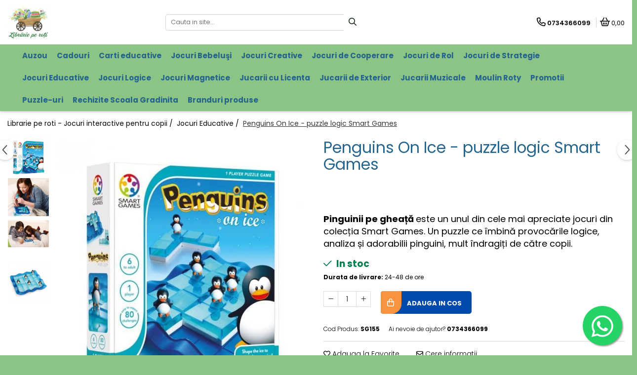

--- FILE ---
content_type: text/html; charset=UTF-8
request_url: https://www.librarieperoti.ro/penguins-on-ice-puzzle-logic-smart-games.html
body_size: 35272
content:
<!DOCTYPE html>

<html lang="ro-ro">

	<head>
		<meta charset="UTF-8">

		<script src="https://gomagcdn.ro/themes/fashion/js/lazysizes.min.js?v=10181343-4.242" async=""></script>

		<script>
			function g_js(callbk){typeof callbk === 'function' ? window.addEventListener("DOMContentLoaded", callbk, false) : false;}
		</script>

					<link rel="icon" sizes="48x48" href="https://gomagcdn.ro/domains/librarieperoti.ro/files/favicon/favicon5090.png">
			<link rel="apple-touch-icon" sizes="180x180" href="https://gomagcdn.ro/domains/librarieperoti.ro/files/favicon/favicon5090.png">
		
		<style>
			/*body.loading{overflow:hidden;}
			body.loading #wrapper{opacity: 0;visibility: hidden;}
			body #wrapper{opacity: 1;visibility: visible;transition:all .1s ease-out;}*/

			.main-header .main-menu{min-height:43px;}
			.-g-hide{visibility:hidden;opacity:0;}

					</style>
		
		<link rel="preconnect" href="https://gomagcdn.ro"><link rel="dns-prefetch" href="https://fonts.googleapis.com" /><link rel="dns-prefetch" href="https://fonts.gstatic.com" /><link rel="dns-prefetch" href="https://connect.facebook.net" /><link rel="dns-prefetch" href="https://www.facebook.com" /><link rel="dns-prefetch" href="https://www.googletagmanager.com" /><link rel="dns-prefetch" href="https://www.google-analytics.com" />

					<link rel="preload" as="image" href="https://gomagcdn.ro/domains/librarieperoti.ro/files/product/large/penguins-on-ice-puzzle-logic-smart-games-084627.jpg"   >
		
		<link rel="preload" href="https://gomagcdn.ro/themes/fashion/js/plugins.js?v=10181343-4.242" as="script">

		
					<link rel="preload" href="https://www.librarieperoti.ro/theme/default.js?v=41687529751" as="script">
				
		<link rel="preload" href="https://gomagcdn.ro/themes/fashion/js/dev.js?v=10181343-4.242" as="script">

		
					<link rel="stylesheet" href="https://gomagcdn.ro/themes/fashion/css/main-min.css?v=10181343-4.242-1" data-values='{"blockScripts": "1"}'>
		
					<link rel="stylesheet" href="https://www.librarieperoti.ro/theme/default.css?v=41687529751">
		
						<link rel="stylesheet" href="https://gomagcdn.ro/themes/fashion/css/dev-style.css?v=10181343-4.242-1">
		
		
		
		<link rel="alternate" hreflang="x-default" href="https://www.librarieperoti.ro/jocuri-de-strategie/penguins-on-ice-puzzle-logic-smart-games.html">
									<!-- Google Tag Manager -->
<script>(function(w,d,s,l,i){w[l]=w[l]||[];w[l].push({'gtm.start':
new Date().getTime(),event:'gtm.js'});var f=d.getElementsByTagName(s)[0],
j=d.createElement(s),dl=l!='dataLayer'?'&l='+l:'';j.async=true;j.src=
'https://www.googletagmanager.com/gtm.js?id='+i+dl;f.parentNode.insertBefore(j,f);
})(window,document,'script','dataLayer','GTM-PJ3GJ69');</script>
<!-- End Google Tag Manager -->					
		<meta name="expires" content="never">
		<meta name="revisit-after" content="1 days">
					<meta name="author" content="Gomag">
				<title>Penguins On Ice - puzzle logic Smart Games</title>


					<meta name="robots" content="index,follow" />
						
		<meta name="description" content="Penguins On Ice - puzzle logic Smart Games">
		<meta class="viewport" name="viewport" content="width=device-width, initial-scale=1.0, user-scalable=no">
							<meta property="og:description" content="Pinguinii pe gheață este un unul din cele mai apreciate jocuri din colecția Smart Games. Un puzzle ce îmbină provocările logice, analiza și adorabilii pinguini, mult îndragiți de către copii."/>
							<meta property="og:image" content="https://gomagcdn.ro/domains/librarieperoti.ro/files/product/large/penguins-on-ice-puzzle-logic-smart-games-084627.jpg"/>
															<link rel="canonical" href="https://www.librarieperoti.ro/jocuri-de-strategie/penguins-on-ice-puzzle-logic-smart-games.html" />
			<meta property="og:url" content="https://www.librarieperoti.ro/jocuri-de-strategie/penguins-on-ice-puzzle-logic-smart-games.html"/>
						
		<meta name="distribution" content="Global">
		<meta name="owner" content="www.librarieperoti.ro">
		<meta name="publisher" content="www.librarieperoti.ro">
		<meta name="rating" content="General">
		<meta name="copyright" content="Copyright www.librarieperoti.ro 2026. All rights reserved">
		<link rel="search" href="https://www.librarieperoti.ro/opensearch.ro.xml" type="application/opensearchdescription+xml" title="Cautare"/>

		
							<script src="https://gomagcdn.ro/themes/fashion/js/jquery-2.1.4.min.js"></script>
			<script defer src="https://gomagcdn.ro/themes/fashion/js/jquery.autocomplete.js?v=20181023"></script>
			<script src="https://gomagcdn.ro/themes/fashion/js/gomag.config.js?v=10181343-4.242"></script>
			<script src="https://gomagcdn.ro/themes/fashion/js/gomag.js?v=10181343-4.242"></script>
		
													<script>
$.Gomag.bind('User/Data/AffiliateMarketing/HideTrafiLeak', function(event, data){

    $('.whatsappfloat').remove();
});
</script><script>
	(function(i,s,o,g,r,a,m){i['GoogleAnalyticsObject']=r;i[r]=i[r]||function(){
	(i[r].q=i[r].q||[]).push(arguments)},i[r].l=1*new Date();a=s.createElement(o),
	m=s.getElementsByTagName(o)[0];a.async=1;a.src=g;m.parentNode.insertBefore(a,m)
	})(window,document,'script','//www.google-analytics.com/analytics.js','ga');
	ga('create', 'UA-194298182-1', 'auto');  // Replace with your property ID.

	ga('require', 'ec');
</script>
<script>
	$.Gomag.bind('Product/Add/To/Cart/After/Listing', function gaProductAddToCartL(event, data){
		if(data.product !== undefined){

			var gaProduct = false;

			if(typeof(gaProducts) != 'undefined' && gaProducts[data.product.id] != undefined)
			{
				var gaProduct = gaProducts[data.product.id];
			}
			if(gaProduct == false)
			{
				gaProduct = {};
				gaProduct.id =  data.product.id ;
				gaProduct.name =  data.product.sku ;
				gaProduct.category = data.product.category;
				gaProduct.brand = data.product.brand;

				var variant = [];
				if(data.product.versions && data.product.versions != undefined && data.product.versions[data.product.id] != undefined && data.product.versions[data.product.id]['attributes'] != undefined && data.product.versions[data.product.id]['attributes'])
				{

					$.each(data.product.versions[data.product.id]['attributes'], function(i, v){
						variant.push(v.value);
					})
				}


				gaProduct.variant = variant.join(',');
			}

			gaProduct.price = data.product.price;
			gaProduct.quantity = data.product.productQuantity;

			ga('ec:addProduct', gaProduct);
			ga('ec:setAction', 'add');
			ga('send', 'event', 'UX', 'click', 'add to cart');     // Send data using an event.

			window.dataLayer = window.dataLayer || [];
			dataLayer.push({
				'event': 'addToCart',
				'ecommerce': {
					'add': {
					  'products': [gaProduct]
					}
				}
			});

        }
	})
	$.Gomag.bind('Product/Add/To/Cart/After/Details', function gaProductAddToCartD(event, data){

		if(data.product !== undefined){

			var gaProduct = false;
			if(
				typeof(gaProducts) != 'undefined'
				&&
				gaProducts[data.product.id] != undefined
			)
			{
				var gaProduct = gaProducts[data.product.id];
			}
			if(gaProduct == false)
			{

				gaProduct = {};
				gaProduct.id =  data.product.id ;
				gaProduct.name =   data.product.sku ;
				gaProduct.category = data.product.category;
				gaProduct.brand = data.product.brand;
				var variant = [];
				if(data.product.versions && data.product.versions != undefined && data.product.versions[data.product.id] != undefined && data.product.versions[data.product.id]['attributes'] != undefined && data.product.versions[data.product.id]['attributes'])
				{

					$.each(data.product.versions[data.product.id]['attributes'], function(i, v){
						variant.push(v.value);
					})
				}


				gaProduct.variant = variant.join(',');
				gaProduct.price = data.product.price;

			}
			gaProduct.quantity = data.product.productQuantity;

			ga('ec:addProduct', gaProduct);
			ga('ec:setAction', 'add');
			ga('send', 'event', 'UX', 'click', 'add to cart');     // Send data using an event.

			window.dataLayer = window.dataLayer || [];
			dataLayer.push({
			  'event': 'addToCart',
			  'ecommerce': {
				'add': {
				  'products': [gaProduct]
				}
			  }
			});
        }

	})
	 $.Gomag.bind('Product/Remove/From/Cart', function gaProductRemovedFromCart(event, data){
		var envData = $.Gomag.getEnvData();
		var products = envData.products;

		if(data.data.product !== undefined && products[data.data.product] !== undefined){


			var dataProduct = products[data.data.product];
			gaProduct = {};
			gaProduct.id =  dataProduct.id ;

			gaProduct.name =   dataProduct.sku ;
			gaProduct.category = dataProduct.category;
			gaProduct.brand = dataProduct.brand;
			gaProduct.price = dataProduct.price;

			var variant = [];
			if(dataProduct['version'] != undefined && dataProduct['version'])
			{

				$.each(dataProduct['version'], function(i, v){
					variant.push(v.value);
				})
			}


			gaProduct.variant = variant.join(',');
			gaProduct.quantity = data.data.quantity;
			ga('ec:addProduct', gaProduct);
			ga('ec:setAction', 'remove');
			ga('send', 'event', 'UX', 'click', 'remove from cart');
			window.dataLayer = window.dataLayer || [];
			dataLayer.push({
				  'event': 'removeFromCart',
				  'ecommerce': {
					'remove': {                               // 'remove' actionFieldObject measures.
					  'products': [gaProduct]
					}
				  }
				});
        }

	});

	 $.Gomag.bind('Cart/Quantity/Update', function gaCartQuantityUpdate(event, data){
		var envData = $.Gomag.getEnvData();
		var products = envData.products;
		if(!data.data.finalQuantity || !data.data.initialQuantity)
		{
			return false;
		}
		var dataProduct = products[data.data.product];
		gaProduct = {};
		gaProduct.id =  dataProduct.id ;
		gaProduct.name =   dataProduct.sku ;
		gaProduct.category = dataProduct.category;
		gaProduct.brand = dataProduct.brand;
		gaProduct.price = dataProduct.price;
		var variant = [];
		if(dataProduct['version'] != undefined && dataProduct['version'])
		{

			$.each(dataProduct['version'], function(i, v){
				variant.push(v.value);
			})
		}
		gaProduct.variant = variant.join(',');
		var type = 'addToCart';

		if(parseFloat(data.data.initialQuantity) > parseFloat(data.data.finalQuantity))
		{
			var quantity = parseFloat(data.data.initialQuantity) - parseFloat(data.data.finalQuantity);
			gaProduct.quantity = quantity;

			ga('ec:addProduct', gaProduct);
			ga('ec:setAction', 'remove');
			ga('send', 'event', 'UX', 'click', 'remove from cart');
			window.dataLayer = window.dataLayer || [];
			dataLayer.push({
				  'event': 'removeFromCart',
				  'ecommerce': {
					'remove': {                               // 'remove' actionFieldObject measures.
					  'products': [gaProduct]
					}
				  }
				});
		}
		else if(parseFloat(data.data.initialQuantity) < parseFloat(data.data.finalQuantity))
		{
			var quantity = parseFloat(data.data.finalQuantity) - parseFloat(data.data.initialQuantity);
			gaProduct.quantity = quantity;

			ga('ec:addProduct', gaProduct);
			ga('ec:setAction', 'add');
			ga('send', 'event', 'UX', 'click', 'add to cart');     // Send data using an event.

			window.dataLayer = window.dataLayer || [];
			dataLayer.push({
			  'event': 'addToCart',
			  'ecommerce': {
				'add': {
				  'products': [gaProduct]
				}
			  }
			});
		}

	});
$.Gomag.bind('Product/Box/Click', function enhancedAnalytics(queue){
		$.Gomag.asyncClickBlock(queue);
		if(
			typeof(gaProducts) != 'undefined'
			&&
			gaProducts[queue.data.product] != undefined
		)
		{
			var clickProduct = gaProducts[queue.data.product];
		}
		else
		{
			var clickProduct = {};
			var productId = queue.data.product;

			var envData = $.Gomag.getEnvData();
			var products = envData.products;

			if(products[productId] !== undefined){

				var dataProduct = products[productId];

				clickProduct.list = 'homepage';
				clickProduct.position = '0';
				clickProduct.name =  dataProduct.sku ;
				clickProduct.id = dataProduct.id;
				clickProduct.price = dataProduct.price;
				clickProduct.brand = dataProduct.brand;
				clickProduct.category = dataProduct.category;
				clickProduct.variant = '';
			}
		}
		window.dataLayer = window.dataLayer || [];

		dataLayer.push({
			'event': 'productClick',
			'ecommerce': {
			  'click': {
				'actionField': {'list': 'Search'},      // Optional list property.
				'products': [clickProduct]
			   }
			 },
			 'eventCallback': function() {
			   return false;
			 }
		  });

		ga('ec:addProduct', clickProduct);
		ga('ec:setAction', 'click', {list: 'Search'});

		  // Send click with an event, then send user to product page.
		  ga('send', 'event', 'UX', 'click', 'Results', {
			useBeacon: true,
			hitCallback: function() {
				$.Gomag.asyncClickComplete(queue);
			},
			hitCallbackFail: function()
			{
				$.Gomag.asyncClickComplete(queue);
			}
		  });
		setTimeout(function(){ $.Gomag.asyncClickComplete(queue);}, 200);
	});
</script>
<!-- Global site tag (gtag.js) - Google Analytics -->
<script async src="https://www.googletagmanager.com/gtag/js?id=G-C825XZM34E"></script>
	<script>
 window.dataLayer = window.dataLayer || [];
  function gtag(){dataLayer.push(arguments);}
    var cookieValue = '';
  var name = 'g_c_consent' + "=";
  var decodedCookie = decodeURIComponent(document.cookie);
  var ca = decodedCookie.split(';');
  for(var i = 0; i <ca.length; i++) {
	var c = ca[i];
	while (c.charAt(0) == ' ') {
	  c = c.substring(1);
	}
	if (c.indexOf(name) == 0) {
	  cookieValue = c.substring(name.length, c.length);
	}
  }



if(cookieValue == ''){
	gtag('consent', 'default', {
	  'ad_storage': 'denied',
	  'ad_user_data': 'denied',
	  'ad_personalization': 'denied',
	  'analytics_storage': 'denied',
	  'personalization_storage': 'denied',
	  'functionality_storage': 'denied',
	  'security_storage': 'denied'
	});
	} else if(cookieValue != '-1'){


			gtag('consent', 'default', {
			'ad_storage': 'granted',
			'ad_user_data': 'granted',
			'ad_personalization': 'granted',
			'analytics_storage': 'granted',
			'personalization_storage': 'granted',
			'functionality_storage': 'granted',
			'security_storage': 'granted'
		});
	} else {
	 gtag('consent', 'default', {
		  'ad_storage': 'denied',
		  'ad_user_data': 'denied',
		  'ad_personalization': 'denied',
		  'analytics_storage': 'denied',
			'personalization_storage': 'denied',
			'functionality_storage': 'denied',
			'security_storage': 'denied'
		});

		 }
</script>
<script>

	
  gtag('js', new Date());

 
$.Gomag.bind('Cookie/Policy/Consent/Denied', function(){
	gtag('consent', 'update', {
		  'ad_storage': 'denied',
		  'ad_user_data': 'denied',
		  'ad_personalization': 'denied',
		  'analytics_storage': 'denied',
			'personalization_storage': 'denied',
			'functionality_storage': 'denied',
			'security_storage': 'denied'
		});
		})
$.Gomag.bind('Cookie/Policy/Consent/Granted', function(){
	gtag('consent', 'update', {
		  'ad_storage': 'granted',
		  'ad_user_data': 'granted',
		  'ad_personalization': 'granted',
		  'analytics_storage': 'granted',
			'personalization_storage': 'granted',
			'functionality_storage': 'granted',
			'security_storage': 'granted'
		});
		})
  gtag('config', 'G-C825XZM34E', {allow_enhanced_conversions: true });
</script>
<script>
	function gaBuildProductVariant(product)
	{
		let _return = '';
		if(product.version != undefined)
		{
			$.each(product.version, function(i, a){
				_return += (_return == '' ? '' : ', ')+a.value;
			})
		}
		return _return;
	}

</script>
<script>
	$.Gomag.bind('Product/Add/To/Cart/After/Listing', function gaProductAddToCartLV4(event, data) {
		if(data.product !== undefined) {
			var gaProduct = false;
			if(typeof(gaProducts) != 'undefined' && gaProducts[data.product.id] != undefined)
			{
				gaProduct = gaProducts[data.product.id];

			}

			if(gaProduct == false)
			{
				gaProduct = {};
				gaProduct.item_id = data.product.id;
				gaProduct.currency = data.product.currency ? (String(data.product.currency).toLowerCase() == 'lei' ? 'RON' : data.product.currency) : 'RON';
				gaProduct.item_name =  data.product.sku ;
				gaProduct.item_variant= gaBuildProductVariant(data.product);
				gaProduct.item_brand = data.product.brand;
				gaProduct.item_category = data.product.category;

			}

			gaProduct.price = parseFloat(data.product.price).toFixed(2);
			gaProduct.quantity = data.product.productQuantity;
			gtag("event", "add_to_cart", {
				currency: gaProduct.currency,
				value: parseFloat(gaProduct.price) * parseFloat(gaProduct.quantity),
				items: [
					gaProduct
				]
			});

		}
	})
	$.Gomag.bind('Product/Add/To/Cart/After/Details', function gaProductAddToCartDV4(event, data){

		if(data.product !== undefined){

			var gaProduct = false;
			if(
				typeof(gaProducts) != 'undefined'
				&&
				gaProducts[data.product.id] != undefined
			)
			{
				var gaProduct = gaProducts[data.product.id];
			}

			if(gaProduct == false)
			{
				gaProduct = {};
				gaProduct.item_id = data.product.id;
				gaProduct.currency = data.product.currency ? (String(data.product.currency).toLowerCase() == 'lei' ? 'RON' : data.product.currency) : 'RON';
				gaProduct.item_name =  data.product.sku ;
				gaProduct.item_variant= gaBuildProductVariant(data.product);
				gaProduct.item_brand = data.product.brand;
				gaProduct.item_category = data.product.category;

			}

			gaProduct.price = parseFloat(data.product.price).toFixed(2);
			gaProduct.quantity = data.product.productQuantity;


			gtag("event", "add_to_cart", {
			  currency: gaProduct.currency,
			  value: parseFloat(gaProduct.price) * parseFloat(gaProduct.quantity),
			  items: [
				gaProduct
			  ]
			});
        }

	})
	 $.Gomag.bind('Product/Remove/From/Cart', function gaProductRemovedFromCartV4(event, data){
		var envData = $.Gomag.getEnvData();
		var products = envData.products;

		if(data.data.product !== undefined && products[data.data.product] !== undefined){


			var dataProduct = products[data.data.product];


			gaProduct = {};
			gaProduct.item_id = dataProduct.id;

			gaProduct.item_name =   dataProduct.sku ;
			gaProduct.currency = dataProduct.currency ? (String(dataProduct.currency).toLowerCase() == 'lei' ? 'RON' : dataProduct.currency) : 'RON';
			gaProduct.item_category = dataProduct.category;
			gaProduct.item_brand = dataProduct.brand;
			gaProduct.price = parseFloat(dataProduct.price).toFixed(2);
			gaProduct.quantity = data.data.quantity;
			gaProduct.item_variant= gaBuildProductVariant(dataProduct);
			gtag("event", "remove_from_cart", {
			  currency: gaProduct.currency,
			  value: parseFloat(gaProduct.price) * parseFloat(gaProduct.quantity),
			  items: [
				gaProduct
			  ]
			});
        }

	});

	 $.Gomag.bind('Cart/Quantity/Update', function gaCartQuantityUpdateV4(event, data){
		var envData = $.Gomag.getEnvData();
		var products = envData.products;
		if(!data.data.finalQuantity || !data.data.initialQuantity)
		{
			return false;
		}
		var dataProduct = products[data.data.product];
		if(dataProduct == undefined)
		{
			return false;
		}

		gaProduct = {};
		gaProduct.item_id = dataProduct.id;
		gaProduct.currency = dataProduct.currency ? (String(dataProduct.currency).toLowerCase() == 'lei' ? 'RON' : dataProduct.currency) : 'RON';
		gaProduct.item_name =  dataProduct.sku ;

		gaProduct.item_category = dataProduct.category;
		gaProduct.item_brand = dataProduct.brand;
		gaProduct.price = parseFloat(dataProduct.price).toFixed(2);
		gaProduct.item_variant= gaBuildProductVariant(dataProduct);
		if(parseFloat(data.data.initialQuantity) < parseFloat(data.data.finalQuantity))
		{
			var quantity = parseFloat(data.data.finalQuantity) - parseFloat(data.data.initialQuantity);
			gaProduct.quantity = quantity;

			gtag("event", "add_to_cart", {
			  currency: gaProduct.currency,
			  value: parseFloat(gaProduct.price) * parseFloat(gaProduct.quantity),
			  items: [
				gaProduct
			  ]
			});
		}
		else if(parseFloat(data.data.initialQuantity) > parseFloat(data.data.finalQuantity))
		{
			var quantity = parseFloat(data.data.initialQuantity) - parseFloat(data.data.finalQuantity);
			gaProduct.quantity = quantity;
			gtag("event", "remove_from_cart", {
			  currency: gaProduct.currency,
			  value: parseFloat(gaProduct.price) * parseFloat(gaProduct.quantity),
			  items: [
				gaProduct
			  ]
			});
		}

	});

</script>
<script>
function gmsc(name, value)
{
	if(value != undefined && value)
	{
		var expires = new Date();
		expires.setTime(expires.getTime() + parseInt(3600*24*1000*90));
		document.cookie = encodeURIComponent(name) + "=" + encodeURIComponent(value) + '; expires='+ expires.toUTCString() + "; path=/";
	}
}
let gmqs = window.location.search;
let gmup = new URLSearchParams(gmqs);
gmsc('g_sc', gmup.get('shop_campaign'));
gmsc('shop_utm_campaign', gmup.get('utm_campaign'));
gmsc('shop_utm_medium', gmup.get('utm_medium'));
gmsc('shop_utm_source', gmup.get('utm_source'));
</script><meta name="google-site-verification" content="says3gSXKNzzAsoCVM6rmR8yhvbG-_HO2mono9QbTBY" />
	<script type="text/javascript">
		(function(){
		ra_key = "A78FFZYQJKDOEN";
		var ra = document.createElement("script"); ra.type ="text/javascript"; ra.async = true; ra.src = ("https:" ==
		document.location.protocol ? "https://" : "http://") + "tracking.retargeting.biz/v3/rajs/" + ra_key + ".js";
		var s = document.getElementsByTagName("script")[0]; s.parentNode.insertBefore(ra,s);})();
		var _ra = _ra || {};
	
	</script>
 	<!-- Facebook Pixel Code -->
				<script>
				!function(f,b,e,v,n,t,s){if(f.fbq)return;n=f.fbq=function(){n.callMethod?
				n.callMethod.apply(n,arguments):n.queue.push(arguments)};if(!f._fbq)f._fbq=n;
				n.push=n;n.loaded=!0;n.version="2.0";n.queue=[];t=b.createElement(e);t.async=!0;
				t.src=v;s=b.getElementsByTagName(e)[0];s.parentNode.insertBefore(t,s)}(window,
				document,"script","//connect.facebook.net/en_US/fbevents.js");

				fbq("init", "475290026904789");
				fbq("track", "PageView");</script>
				<!-- End Facebook Pixel Code -->
				<script>
				$.Gomag.bind('User/Ajax/Data/Loaded', function(event, data){
					if(data != undefined && data.data != undefined)
					{
						var eventData = data.data;
						if(eventData.facebookUserData != undefined)
						{
							$('body').append(eventData.facebookUserData);
						}
					}
				})
				</script>
				<meta name="facebook-domain-verification" content="2emsda3goase48rf3745qcpp7sx230" /><meta name="google-site-verification" content="y59IeiFsWI3dC_ky7kb8slAKIolz07SG8bAzj5Yeg9Y" />					
		
	</head>

	<body class="" style="">

		<script >
			function _addCss(url, attribute, value, loaded){
				var _s = document.createElement('link');
				_s.rel = 'stylesheet';
				_s.href = url;
				_s.type = 'text/css';
				if(attribute)
				{
					_s.setAttribute(attribute, value)
				}
				if(loaded){
					_s.onload = function(){
						var dom = document.getElementsByTagName('body')[0];
						//dom.classList.remove('loading');
					}
				}
				var _st = document.getElementsByTagName('link')[0];
				_st.parentNode.insertBefore(_s, _st);
			}
			//_addCss('https://fonts.googleapis.com/css2?family=Open+Sans:ital,wght@0,300;0,400;0,600;0,700;1,300;1,400&display=swap');
			_addCss('https://gomagcdn.ro/themes/_fonts/Open-Sans.css');

		</script>
		<script>
				/*setTimeout(
				  function()
				  {
				   document.getElementsByTagName('body')[0].classList.remove('loading');
				  }, 1000);*/
		</script>
									<script>
	
	$(document).ready(function(){
	
	$.Gomag.bind('Product/Add/To/Cart/After/Details', function _raProductAddToCartD(event, data){
		
		if(data.product !== undefined){
			_ra.addToCart(data.product.parent, data.product.productQuantity, false, function(){});
        }
		
	})
		
	});
				
		
</script>
<script>
	$(document).ready(function(){
		
		$('.addToWishlist').on('click', function() {
			
			_ra.addToWishlist(1131, function(){});
			
		})
	});		
</script>	<script>
		$(document).ready(function(){
			
			$('.__retargetingImageThumbSelector').on('click', function() {
				//var product_id = $(this).attr("data-id");
				
				_ra.clickImage(1131, function(){});
			});
				
			$(document).on('mouseHoverZoom', '.zoomContainer', function() {
				
				_ra.clickImage(1131, function(){});
				
			});
		});		
	</script>
	<script>
	function facebookLike()
	{
		_ra.likeFacebook(1131, function(){});
	}
</script>
	<script>
	_ra.sendProductInfo = {
		'id': 1131,
		'name': 'Penguins On Ice - puzzle logic Smart Games',
		'url': 'https://www.librarieperoti.ro/jocuri-de-strategie/penguins-on-ice-puzzle-logic-smart-games.html',
		'img': 'https://gomagcdn.ro/domains/librarieperoti.ro/files/product/medium/penguins-on-ice-puzzle-logic-smart-games-084627.jpg',
		'price': 121,
		'promo': 0,
					'brand': false,
				'category':
		[{
                "id": 79,
                "name": "6-99 ani",
                "parent": false,
                "breadcrumb":
								[]
			        }],
        "inventory": {
            "variations": true,
            "stock": {
													"SG155": true									            }
        }
	};

	$(document).ready(function() {
		if (_ra.ready !== undefined) {
			_ra.sendProduct(_ra.sendProductInfo);
		}
	});
</script>
<script>	
	$(document).ready(function(){
		$(document).on('click', '.product-remove', function() {
			var productId = $(this).attr("data-product");
			var productQty = $(this).attr("data-qty");
			
			_ra.removeFromCart(productId, productQty, false, function() {
				//console.log("Product removed from cart"); // un callback
            });
			
		})
	});		
	
	$(document).ready(function(){
		$(document).on('click', '.remove', function() {
			var productId = $(this).attr("data-product");
			var productQty = $(this).attr("data-qty");
			
			_ra.removeFromCart(productId, productQty, false, function() {
				//console.log("Product removed from cart"); // un callback
            });
			
		})
	});		
	
</script>
<!-- Google Tag Manager (noscript) -->
<noscript><iframe src="https://www.googletagmanager.com/ns.html?id=GTM-PJ3GJ69"
height="0" width="0" style="display:none;visibility:hidden"></iframe></noscript>
<!-- End Google Tag Manager (noscript) -->					
		
		<div id="wrapper">
			<!-- BLOCK:816493500f27ccc5441ad0b27789ca71 start -->
<div id="_cartSummary" class="hide"></div>

<script >
	$(document).ready(function() {

		$(document).on('keypress', '.-g-input-loader', function(){
			$(this).addClass('-g-input-loading');
		})

		$.Gomag.bind('Product/Add/To/Cart/After', function(eventResponse, properties)
		{
									var data = JSON.parse(properties.data);
			$('.q-cart').html(data.quantity);
			if(parseFloat(data.quantity) > 0)
			{
				$('.q-cart').removeClass('hide');
			}
			else
			{
				$('.q-cart').addClass('hide');
			}
			$('.cartPrice').html(data.subtotal + ' ' + data.currency);
			$('.cartProductCount').html(data.quantity);


		})
		$('#_cartSummary').on('updateCart', function(event, cart) {
			var t = $(this);

			$.get('https://www.librarieperoti.ro/cart-update', {
				cart: cart
			}, function(data) {

				$('.q-cart').html(data.quantity);
				if(parseFloat(data.quantity) > 0)
				{
					$('.q-cart').removeClass('hide');
				}
				else
				{
					$('.q-cart').addClass('hide');
				}
				$('.cartPrice').html(data.subtotal + ' ' + data.currency);
				$('.cartProductCount').html(data.quantity);
			}, 'json');
			window.ga = window.ga || function() {
				(ga.q = ga.q || []).push(arguments)
			};
			ga('send', 'event', 'Buton', 'Click', 'Adauga_Cos');
		});

		if(window.gtag_report_conversion) {
			$(document).on("click", 'li.phone-m', function() {
				var phoneNo = $('li.phone-m').children( "a").attr('href');
				gtag_report_conversion(phoneNo);
			});

		}

	});
</script>



<header class="main-header container-bg clearfix" data-block="headerBlock">
	<div class="discount-tape container-h full -g-hide" id="_gomagHellobar"></div>

		
	<div class="top-head-bg container-h full">

		<div class="top-head container-h">
			<div class="row">
				<div class="col-md-3 col-sm-3 col-xs-5 logo-h">
					
	<a href="https://www.librarieperoti.ro" id="logo" data-pageId="2">
		<img src="https://gomagcdn.ro/domains/librarieperoti.ro/files/company/logo-22-01-5118216813.png" fetchpriority="high" class="img-responsive" alt="Librarieperoti.ro" title="Librarieperoti.ro" width="200" height="50" style="width:auto;">
	</a>
				</div>
				<div class="col-md-4 col-sm-4 col-xs-7 main search-form-box">
					
<form name="search-form" class="search-form" action="https://www.librarieperoti.ro/produse" id="_searchFormMainHeader">

	<input id="_autocompleteSearchMainHeader" name="c" class="input-placeholder -g-input-loader" type="text" placeholder="Cauta in site..." aria-label="Search"  value="">
	<button id="_doSearch" class="search-button" aria-hidden="true">
		<i class="fa fa-search" aria-hidden="true"></i>
	</button>

				<script >
			$(document).ready(function() {

				$('#_autocompleteSearchMainHeader').autocomplete({
					serviceUrl: 'https://www.librarieperoti.ro/autocomplete',
					minChars: 2,
					deferRequestBy: 700,
					appendTo: '#_searchFormMainHeader',
					width: parseInt($('#_doSearch').offset().left) - parseInt($('#_autocompleteSearchMainHeader').offset().left),
					formatResult: function(suggestion, currentValue) {
						return suggestion.value;
					},
					onSelect: function(suggestion) {
						$(this).val(suggestion.data);
					},
					onSearchComplete: function(suggestion) {
						$(this).removeClass('-g-input-loading');
					}
				});
				$(document).on('click', '#_doSearch', function(e){
					e.preventDefault();
					if($('#_autocompleteSearchMainHeader').val() != '')
					{
						$('#_searchFormMainHeader').submit();
					}
				})
			});
		</script>
	

</form>
				</div>
				<div class="col-md-5 col-sm-5 acount-section">
					
<ul>
	<li class="search-m hide">
		<a href="#" class="-g-no-url" aria-label="Cauta in site..." data-pageId="">
			<i class="fa fa-search search-open" aria-hidden="true"></i>
			<i style="display:none" class="fa fa-times search-close" aria-hidden="true"></i>
		</a>
	</li>
	<li class="-g-user-icon -g-user-icon-empty">
			
	</li>
	
				<li class="contact-header">
			<a href="tel:0734366099" aria-label="Contacteaza-ne" data-pageId="3">
				<i class="fa fa-phone" aria-hidden="true"></i>
								<span>0734366099</span>
			</a>
		</li>
			<li class="wishlist-header hide">
		<a href="https://www.librarieperoti.ro/wishlist" aria-label="Wishlist" data-pageId="28">
			<span class="-g-wishlist-product-count -g-hide"></span>
			<i class="fa fa-heart-o" aria-hidden="true"></i>
			<span class="">Favorite</span>
		</a>
	</li>
	<li class="cart-header-btn cart">
		<a class="cart-drop _showCartHeader" href="https://www.librarieperoti.ro/cos-de-cumparaturi" aria-label="Cos de cumparaturi">
			<span class="q-cart hide">0</span>
			<i class="fa fa-shopping-bag" aria-hidden="true"></i>
			<span class="count cartPrice">0,00
				
			</span>
		</a>
					<div class="cart-dd  _cartShow cart-closed"></div>
			</li>

	</ul>

	<script>
		$(document).ready(function() {
			//Cart
							$('.cart').mouseenter(function() {
					$.Gomag.showCartSummary('div._cartShow');
				}).mouseleave(function() {
					$.Gomag.hideCartSummary('div._cartShow');
					$('div._cartShow').removeClass('cart-open');
				});
						$(document).on('click', '.dropdown-toggle', function() {
				window.location = $(this).attr('href');
			})
		})
	</script>

				</div>
			</div>
		</div>
	</div>


<div id="navigation">
	<nav id="main-menu" class="main-menu container-h full clearfix">
		<a href="#" class="menu-trg -g-no-url" title="Produse">
			<span>&nbsp;</span>
		</a>
		
<div class="container-h nav-menu-hh clearfix">

	<!-- BASE MENU -->
	<ul class="
			nav-menu base-menu container-h
			
			
		">

		

			
		<li class="menu-drop __GomagMM ">
								<a
						href="https://www.librarieperoti.ro/auzou-166"
						class="    "
						rel="  "
						
						title="Auzou"
						data-Gomag=''
						data-block-name="mainMenuD0"  data-block="mainMenuD" data-pageId= "80">
												<span class="list">Auzou</span>
					</a>
				
		</li>
		
		<li class="menu-drop __GomagMM ">
								<a
						href="https://www.librarieperoti.ro/cadouri-86"
						class="    "
						rel="  "
						
						title="Cadouri"
						data-Gomag=''
						data-block-name="mainMenuD0"  data-block="mainMenuD" data-pageId= "80">
												<span class="list">Cadouri</span>
					</a>
				
		</li>
		
		<li class="menu-drop __GomagMM ">
								<a
						href="https://www.librarieperoti.ro/carti-educative"
						class="    "
						rel="  "
						
						title="Carti educative"
						data-Gomag=''
						data-block-name="mainMenuD0"  data-block="mainMenuD" data-pageId= "80">
												<span class="list">Carti educative</span>
					</a>
				
		</li>
		
		<li class="menu-drop __GomagMM ">
								<a
						href="https://www.librarieperoti.ro/jocuri-bebeusi"
						class="    "
						rel="  "
						
						title="Jocuri Bebeluşi"
						data-Gomag=''
						data-block-name="mainMenuD0"  data-block="mainMenuD" data-pageId= "80">
												<span class="list">Jocuri Bebeluşi</span>
					</a>
				
		</li>
		
		<li class="menu-drop __GomagMM ">
								<a
						href="https://www.librarieperoti.ro/jocuri-creative"
						class="    "
						rel="  "
						
						title="Jocuri Creative"
						data-Gomag=''
						data-block-name="mainMenuD0"  data-block="mainMenuD" data-pageId= "80">
												<span class="list">Jocuri Creative</span>
					</a>
				
		</li>
		
		<li class="menu-drop __GomagMM ">
								<a
						href="https://www.librarieperoti.ro/jocuri-de-cooperare"
						class="    "
						rel="  "
						
						title="Jocuri de Cooperare"
						data-Gomag=''
						data-block-name="mainMenuD0"  data-block="mainMenuD" data-pageId= "80">
												<span class="list">Jocuri de Cooperare</span>
					</a>
				
		</li>
		
		<li class="menu-drop __GomagMM ">
								<a
						href="https://www.librarieperoti.ro/jocuri-de-rol"
						class="    "
						rel="  "
						
						title="Jocuri de Rol"
						data-Gomag=''
						data-block-name="mainMenuD0"  data-block="mainMenuD" data-pageId= "80">
												<span class="list">Jocuri de Rol</span>
					</a>
				
		</li>
		
		<li class="menu-drop __GomagMM ">
								<a
						href="https://www.librarieperoti.ro/jocuri-de-strategie"
						class="    "
						rel="  "
						
						title="Jocuri de Strategie"
						data-Gomag=''
						data-block-name="mainMenuD0"  data-block="mainMenuD" data-pageId= "80">
												<span class="list">Jocuri de Strategie</span>
					</a>
				
		</li>
		
		<li class="menu-drop __GomagMM ">
								<a
						href="https://www.librarieperoti.ro/jocuri-educative"
						class="    "
						rel="  "
						
						title="Jocuri Educative"
						data-Gomag=''
						data-block-name="mainMenuD0"  data-block="mainMenuD" data-pageId= "80">
												<span class="list">Jocuri Educative</span>
					</a>
				
		</li>
		
		<li class="menu-drop __GomagMM ">
								<a
						href="https://www.librarieperoti.ro/jocuri-logice"
						class="    "
						rel="  "
						
						title="Jocuri Logice"
						data-Gomag=''
						data-block-name="mainMenuD0"  data-block="mainMenuD" data-pageId= "80">
												<span class="list">Jocuri Logice</span>
					</a>
				
		</li>
		
		<li class="menu-drop __GomagMM ">
								<a
						href="https://www.librarieperoti.ro/jocuri-magnetice"
						class="    "
						rel="  "
						
						title="Jocuri Magnetice"
						data-Gomag=''
						data-block-name="mainMenuD0"  data-block="mainMenuD" data-pageId= "80">
												<span class="list">Jocuri Magnetice</span>
					</a>
				
		</li>
		
		<li class="menu-drop __GomagMM ">
								<a
						href="https://www.librarieperoti.ro/jucarii-cu-licenta"
						class="    "
						rel="  "
						
						title="Jucarii cu Licenta"
						data-Gomag=''
						data-block-name="mainMenuD0"  data-block="mainMenuD" data-pageId= "80">
												<span class="list">Jucarii cu Licenta</span>
					</a>
				
		</li>
		
		<li class="menu-drop __GomagMM ">
								<a
						href="https://www.librarieperoti.ro/exterior"
						class="    "
						rel="  "
						
						title="Jucarii de Exterior"
						data-Gomag=''
						data-block-name="mainMenuD0"  data-block="mainMenuD" data-pageId= "80">
												<span class="list">Jucarii de Exterior</span>
					</a>
				
		</li>
		
		<li class="menu-drop __GomagMM ">
								<a
						href="https://www.librarieperoti.ro/jucarii-muzicale"
						class="    "
						rel="  "
						
						title="Jucarii Muzicale"
						data-Gomag=''
						data-block-name="mainMenuD0"  data-block="mainMenuD" data-pageId= "80">
												<span class="list">Jucarii Muzicale</span>
					</a>
				
		</li>
		
		<li class="menu-drop __GomagMM ">
								<a
						href="https://www.librarieperoti.ro/moulin-roty-87"
						class="    "
						rel="  "
						
						title="Moulin Roty"
						data-Gomag=''
						data-block-name="mainMenuD0"  data-block="mainMenuD" data-pageId= "80">
												<span class="list">Moulin Roty</span>
					</a>
				
		</li>
		
		<li class="menu-drop __GomagMM ">
								<a
						href="https://www.librarieperoti.ro/promotii-84"
						class="    "
						rel="  "
						
						title="Promotii"
						data-Gomag=''
						data-block-name="mainMenuD0"  data-block="mainMenuD" data-pageId= "80">
												<span class="list">Promotii</span>
					</a>
				
		</li>
		
		<li class="menu-drop __GomagMM ">
								<a
						href="https://www.librarieperoti.ro/puzzle-uri"
						class="    "
						rel="  "
						
						title="Puzzle-uri"
						data-Gomag=''
						data-block-name="mainMenuD0"  data-block="mainMenuD" data-pageId= "80">
												<span class="list">Puzzle-uri</span>
					</a>
				
		</li>
		
		<li class="menu-drop __GomagMM ">
								<a
						href="https://www.librarieperoti.ro/rechizite"
						class="    "
						rel="  "
						
						title="Rechizite Scoala Gradinita"
						data-Gomag=''
						data-block-name="mainMenuD0"  data-block="mainMenuD" data-pageId= "80">
												<span class="list">Rechizite Scoala Gradinita</span>
					</a>
				
		</li>
						
		

	
		<li class="menu-drop __GomagSM   ">

			<a
				href="https://www.librarieperoti.ro/lista-marci"
				rel="  "
				
				title="Branduri produse"
				data-Gomag=''
				data-block="mainMenuD"
				data-pageId= ""
				class=" "
			>
								Branduri produse
							</a>
					</li>
	
		
	</ul> <!-- end of BASE MENU -->

</div>		<ul class="mobile-icon fr">

							<li class="phone-m">
					<a href="tel:0734366099" title="Contacteaza-ne">
												<i class="fa fa-phone" aria-hidden="true"></i>
					</a>
				</li>
									<li class="user-m -g-user-icon -g-user-icon-empty">
			</li>
			<li class="wishlist-header-m hide">
				<a href="https://www.librarieperoti.ro/wishlist">
					<span class="-g-wishlist-product-count"></span>
					<i class="fa fa-heart-o" aria-hidden="true"></i>

				</a>
			</li>
			<li class="cart-m">
				<a href="https://www.librarieperoti.ro/cos-de-cumparaturi">
					<span class="q-cart hide">0</span>
					<i class="fa fa-shopping-bag" aria-hidden="true"></i>
				</a>
			</li>
			<li class="search-m">
				<a href="#" class="-g-no-url" aria-label="Cauta in site...">
					<i class="fa fa-search search-open" aria-hidden="true"></i>
					<i style="display:none" class="fa fa-times search-close" aria-hidden="true"></i>
				</a>
			</li>
					</ul>
	</nav>
	<!-- end main-nav -->

	<div style="display:none" class="search-form-box search-toggle">
		<form name="search-form" class="search-form" action="https://www.librarieperoti.ro/produse" id="_searchFormMobileToggle">
			<input id="_autocompleteSearchMobileToggle" name="c" class="input-placeholder -g-input-loader" type="text" autofocus="autofocus" value="" placeholder="Cauta in site..." aria-label="Search">
			<button id="_doSearchMobile" class="search-button" aria-hidden="true">
				<i class="fa fa-search" aria-hidden="true"></i>
			</button>

										<script >
					$(document).ready(function() {
						$('#_autocompleteSearchMobileToggle').autocomplete({
							serviceUrl: 'https://www.librarieperoti.ro/autocomplete',
							minChars: 2,
							deferRequestBy: 700,
							appendTo: '#_searchFormMobileToggle',
							width: parseInt($('#_doSearchMobile').offset().left) - parseInt($('#_autocompleteSearchMobileToggle').offset().left),
							formatResult: function(suggestion, currentValue) {
								return suggestion.value;
							},
							onSelect: function(suggestion) {
								$(this).val(suggestion.data);
							},
							onSearchComplete: function(suggestion) {
								$(this).removeClass('-g-input-loading');
							}
						});

						$(document).on('click', '#_doSearchMobile', function(e){
							e.preventDefault();
							if($('#_autocompleteSearchMobileToggle').val() != '')
							{
								$('#_searchFormMobileToggle').submit();
							}
						})
					});
				</script>
			
		</form>
	</div>
</div>

</header>
<!-- end main-header --><!-- BLOCK:816493500f27ccc5441ad0b27789ca71 end -->
			
<script >
	$.Gomag.bind('Product/Add/To/Cart/Validate', function(response, isValid)
	{
		$($GomagConfig.versionAttributesName).removeClass('versionAttributeError');

		if($($GomagConfig.versionAttributesSelectSelector).length && !$($GomagConfig.versionAttributesSelectSelector).val())
		{

			if ($($GomagConfig.versionAttributesHolder).position().top < jQuery(window).scrollTop()){
				//scroll up
				 $([document.documentElement, document.body]).animate({
					scrollTop: $($GomagConfig.versionAttributesHolder).offset().top - 55
				}, 1000, function() {
					$($GomagConfig.versionAttributesName).addClass('versionAttributeError');
				});
			}
			else if ($($GomagConfig.versionAttributesHolder).position().top + $($GomagConfig.versionAttributesHolder).height() >
				$(window).scrollTop() + (
					window.innerHeight || document.documentElement.clientHeight
				)) {
				//scroll down
				$('html,body').animate({
					scrollTop: $($GomagConfig.versionAttributesHolder).position().top - (window.innerHeight || document.documentElement.clientHeight) + $($GomagConfig.versionAttributesHolder).height() -55 }, 1000, function() {
					$($GomagConfig.versionAttributesName).addClass('versionAttributeError');
				}
				);
			}
			else{
				$($GomagConfig.versionAttributesName).addClass('versionAttributeError');
			}

			isValid.noError = false;
		}
		if($($GomagConfig.versionAttributesSelector).length && !$('.'+$GomagConfig.versionAttributesActiveSelectorClass).length)
		{

			if ($($GomagConfig.versionAttributesHolder).position().top < jQuery(window).scrollTop()){
				//scroll up
				 $([document.documentElement, document.body]).animate({
					scrollTop: $($GomagConfig.versionAttributesHolder).offset().top - 55
				}, 1000, function() {
					$($GomagConfig.versionAttributesName).addClass('versionAttributeError');
				});
			}
			else if ($($GomagConfig.versionAttributesHolder).position().top + $($GomagConfig.versionAttributesHolder).height() >
				$(window).scrollTop() + (
					window.innerHeight || document.documentElement.clientHeight
				)) {
				//scroll down
				$('html,body').animate({
					scrollTop: $($GomagConfig.versionAttributesHolder).position().top - (window.innerHeight || document.documentElement.clientHeight) + $($GomagConfig.versionAttributesHolder).height() -55 }, 1000, function() {
					$($GomagConfig.versionAttributesName).addClass('versionAttributeError');
				}
				);
			}
			else{
				$($GomagConfig.versionAttributesName).addClass('versionAttributeError');
			}

			isValid.noError = false;
		}
	});
	$.Gomag.bind('Page/Load', function removeSelectedVersionAttributes(response, settings) {
		/* remove selection for versions */
		if((settings.doNotSelectVersion != undefined && settings.doNotSelectVersion === true) && $($GomagConfig.versionAttributesSelector).length && !settings.reloadPageOnVersionClick) {
			$($GomagConfig.versionAttributesSelector).removeClass($GomagConfig.versionAttributesActiveSelectorClass);
		}

		if((settings.doNotSelectVersion != undefined && settings.doNotSelectVersion === true) && $($GomagConfig.versionAttributesSelectSelector).length) {
			var selected = settings.reloadPageOnVersionClick != undefined && settings.reloadPageOnVersionClick ? '' : 'selected="selected"';

			$($GomagConfig.versionAttributesSelectSelector).prepend('<option value="" ' + selected + '>Selectati</option>');
		}
	});
	$(document).ready(function() {
		function is_touch_device2() {
			return (('ontouchstart' in window) || (navigator.MaxTouchPoints > 0) || (navigator.msMaxTouchPoints > 0));
		};

		
		$.Gomag.bind('Product/Details/After/Ajax/Load', function(e, payload)
		{
			let reinit = payload.reinit;
			let response = payload.response;

			if(reinit){
				$('.thumb-h:not(.horizontal):not(.vertical)').insertBefore('.vertical-slide-img');

				var hasThumb = $('.thumb-sld').length > 0;

				$('.prod-lg-sld:not(.disabled)').slick({
					slidesToShow: 1,
					slidesToScroll: 1,
					//arrows: false,
					fade: true,
					//cssEase: 'linear',
					dots: true,
					infinite: false,
					draggable: false,
					dots: true,
					//adaptiveHeight: true,
					asNavFor: hasThumb ? '.thumb-sld' : null
				/*}).on('afterChange', function(event, slick, currentSlide, nextSlide){
					if($( window ).width() > 800 ){

						$('.zoomContainer').remove();
						$('#img_0').removeData('elevateZoom');
						var source = $('#img_'+currentSlide).attr('data-src');
						var fullImage = $('#img_'+currentSlide).attr('data-full-image');
						$('.swaped-image').attr({
							//src:source,
							"data-zoom-image":fullImage
						});
						$('.zoomWindowContainer div').stop().css("background-image","url("+ fullImage +")");
						$("#img_"+currentSlide).elevateZoom({responsive: true});
					}*/
				});

				if($( window ).width() < 767 ){
					$('.prod-lg-sld.disabled').slick({
						slidesToShow: 1,
						slidesToScroll: 1,
						fade: true,
						dots: true,
						infinite: false,
						draggable: false,
						dots: true,
					});
				}

				$('.prod-lg-sld.slick-slider').slick('resize');

				//PRODUCT THUMB SLD
				if ($('.thumb-h.horizontal').length){
					$('.thumb-sld').slick({
						vertical: false,
						slidesToShow: 6,
						slidesToScroll: 1,
						asNavFor: '.prod-lg-sld',
						dots: false,
						infinite: false,
						//centerMode: true,
						focusOnSelect: true
					});
				} else if ($('.thumb-h').length) {
					$('.thumb-sld').slick({
						vertical: true,
						slidesToShow: 4,
						slidesToScroll: 1,
						asNavFor: '.prod-lg-sld',
						dots: false,
						infinite: false,
						draggable: false,
						swipe: false,
						//adaptiveHeight: true,
						//centerMode: true,
						focusOnSelect: true
					});
				}

				if($.Gomag.isMobile()){
					$($GomagConfig.bannerDesktop).remove()
					$($GomagConfig.bannerMobile).removeClass('hideSlide');
				} else {
					$($GomagConfig.bannerMobile).remove()
					$($GomagConfig.bannerDesktop).removeClass('hideSlide');
				}
			}

			$.Gomag.trigger('Product/Details/After/Ajax/Load/Complete', {'response':response});
		});

		$.Gomag.bind('Product/Details/After/Ajax/Response', function(e, payload)
		{
			let response = payload.response;
			let data = payload.data;
			let reinitSlider = false;

			if (response.title) {
				let $content = $('<div>').html(response.title);
				let title = $($GomagConfig.detailsProductTopHolder).find($GomagConfig.detailsProductTitleHolder).find('.title > span');
				let newTitle = $content.find('.title > span');
				if(title.text().trim().replace(/\s+/g, ' ') != newTitle.text().trim().replace(/\s+/g, ' ')){
					$.Gomag.fadeReplace(title,newTitle);
				}

				let brand = $($GomagConfig.detailsProductTopHolder).find($GomagConfig.detailsProductTitleHolder).find('.brand-detail');
				let newBrand = $content.find('.brand-detail');
				if(brand.text().trim().replace(/\s+/g, ' ') != newBrand.text().trim().replace(/\s+/g, ' ')){
					$.Gomag.fadeReplace(brand,newBrand);
				}

				let review = $($GomagConfig.detailsProductTopHolder).find($GomagConfig.detailsProductTitleHolder).find('.__reviewTitle');
				let newReview = $content.find('.__reviewTitle');
				if(review.text().trim().replace(/\s+/g, ' ') != newReview.text().trim().replace(/\s+/g, ' ')){
					$.Gomag.fadeReplace(review,newReview);
				}
			}

			if (response.images) {
				let $content = $('<div>').html(response.images);
				var imagesHolder = $($GomagConfig.detailsProductTopHolder).find($GomagConfig.detailsProductImagesHolder);
				var images = [];
				imagesHolder.find('img').each(function() {
					var dataSrc = $(this).attr('data-src');
					if (dataSrc) {
						images.push(dataSrc);
					}
				});

				var newImages = [];
				$content.find('img').each(function() {
					var dataSrc = $(this).attr('data-src');
					if (dataSrc) {
						newImages.push(dataSrc);
					}
				});

				if(!$content.find('.thumb-h.horizontal').length && imagesHolder.find('.thumb-h.horizontal').length){
					$content.find('.thumb-h').addClass('horizontal');
				}
				
				const newTop  = $content.find('.product-icon-box:not(.bottom)').first();
				const oldTop  = imagesHolder.find('.product-icon-box:not(.bottom)').first();

				if (newTop.length && oldTop.length && (newTop.prop('outerHTML') !== oldTop.prop('outerHTML'))) {
					oldTop.replaceWith(newTop.clone());
				}
				
				const newBottom = $content.find('.product-icon-box.bottom').first();
				const oldBottom = imagesHolder.find('.product-icon-box.bottom').first();

				if (newBottom.length && oldBottom.length && (newBottom.prop('outerHTML') !== oldBottom.prop('outerHTML'))) {
					oldBottom.replaceWith(newBottom.clone());
				}

				if (images.length !== newImages.length || images.some((val, i) => val !== newImages[i])) {
					$.Gomag.fadeReplace($($GomagConfig.detailsProductTopHolder).find($GomagConfig.detailsProductImagesHolder), $content.html());
					reinitSlider = true;
				}
			}

			if (response.details) {
				let $content = $('<div>').html(response.details);
				$content.find('.stock-limit').hide();
				function replaceDetails(content){
					$($GomagConfig.detailsProductTopHolder).find($GomagConfig.detailsProductDetailsHolder).html(content);
				}

				if($content.find('.__shippingPriceTemplate').length && $($GomagConfig.detailsProductTopHolder).find('.__shippingPriceTemplate').length){
					$content.find('.__shippingPriceTemplate').replaceWith($($GomagConfig.detailsProductTopHolder).find('.__shippingPriceTemplate'));
					$($GomagConfig.detailsProductTopHolder).find('.__shippingPriceTemplate').slideDown(100);
				} else if (!$content.find('.__shippingPriceTemplate').length && $($GomagConfig.detailsProductTopHolder).find('.__shippingPriceTemplate').length){
					$($GomagConfig.detailsProductTopHolder).find('.__shippingPriceTemplate').slideUp(100);
				}

				if($content.find('.btn-flstockAlertBTN').length && !$($GomagConfig.detailsProductTopHolder).find('.btn-flstockAlertBTN').length || !$content.find('.btn-flstockAlertBTN').length && $($GomagConfig.detailsProductTopHolder).find('.btn-flstockAlertBTN').length){
					$.Gomag.fadeReplace($($GomagConfig.detailsProductTopHolder).find('.add-section'), $content.find('.add-section').clone().html());
					setTimeout(function(){
						replaceDetails($content.html());
					}, 500)
				} else if ($content.find('.-g-empty-add-section').length && $($GomagConfig.detailsProductTopHolder).find('.add-section').length) {
					$($GomagConfig.detailsProductTopHolder).find('.add-section').slideUp(100, function() {
						replaceDetails($content.html());
					});
				} else if($($GomagConfig.detailsProductTopHolder).find('.-g-empty-add-section').length && $content.find('.add-section').length){
					$($GomagConfig.detailsProductTopHolder).find('.-g-empty-add-section').replaceWith($content.find('.add-section').clone().hide());
					$($GomagConfig.detailsProductTopHolder).find('.add-section').slideDown(100, function() {
						replaceDetails($content.html());
					});
				} else {
					replaceDetails($content.html());
				}

			}

			$.Gomag.trigger('Product/Details/After/Ajax/Load', {'properties':data, 'response':response, 'reinit':reinitSlider});
		});

	});
</script>


<div class="container-h container-bg product-page-holder ">

	
<div class="breadcrumbs-default breadcrumbs-default-product clearfix -g-breadcrumbs-container">
  <ol>
    <li>
      <a href="https://www.librarieperoti.ro/">Librarie pe roti - Jocuri interactive pentru copii&nbsp;/&nbsp;</a>
    </li>
        		<li>
		  <a href="https://www.librarieperoti.ro/jocuri-educative">Jocuri Educative&nbsp;/&nbsp;</a>
		</li>
		        <li class="active">Penguins On Ice - puzzle logic Smart Games</li>
  </ol>
</div>
<!-- breadcrumbs-default -->

	

	<div id="-g-product-page-before"></div>

	<div id="product-page">

		
<div class="container-h product-top -g-product-1131" data-product-id="1131">

	<div class="row -g-product-row-box">
		<div class="detail-title col-sm-6 pull-right -g-product-title">
			
<div class="go-back-icon">
	<a href="https://www.librarieperoti.ro/jocuri-educative">
		<i class="fa fa-arrow-left" aria-hidden="true"></i>
	</a>
</div>

<h1 class="title">
		<span>

		Penguins On Ice - puzzle logic Smart Games
		
	</span>
</h1>


<div class="__reviewTitle">
	
					
</div>		</div>
		<div class="detail-slider-holder col-sm-6 -g-product-images">
			

<div class="vertical-slider-box">
    <div class="vertical-slider-pager-h">

					
<div class="thumb-h vertical">
    <ul class="thumb-sld">
        
        
                    <li class="thumb-item">
            <a href="#" class="-g-no-url">
                <img 
                    class="image-swap-trigger __retargetingImageThumbSelector" 
                    src="https://gomagcdn.ro/domains/librarieperoti.ro/files/product/medium/penguins-on-ice-puzzle-logic-smart-games-084627.jpg"
                    data-src="https://gomagcdn.ro/domains/librarieperoti.ro/files/product/medium/penguins-on-ice-puzzle-logic-smart-games-084627.jpg"
                    
                    loading="lazy"
                    alt="Penguins On Ice - puzzle logic Smart Games [0]" 
                    title="Penguins On Ice - puzzle logic Smart Games [0]" 
                    width="83"
                >
            </a>
            </li>
                    <li class="thumb-item">
            <a href="#" class="-g-no-url">
                <img 
                    class="image-swap-trigger __retargetingImageThumbSelector" 
                    src="https://gomagcdn.ro/domains/librarieperoti.ro/files/product/medium/penguins-on-ice-puzzle-logic-smart-games-1131-835985.jpg"
                    data-src="https://gomagcdn.ro/domains/librarieperoti.ro/files/product/medium/penguins-on-ice-puzzle-logic-smart-games-1131-835985.jpg"
                    
                    loading="lazy"
                    alt="Penguins On Ice - puzzle logic Smart Games [1]" 
                    title="Penguins On Ice - puzzle logic Smart Games [1]" 
                    width="83"
                >
            </a>
            </li>
                    <li class="thumb-item">
            <a href="#" class="-g-no-url">
                <img 
                    class="image-swap-trigger __retargetingImageThumbSelector" 
                    src="https://gomagcdn.ro/domains/librarieperoti.ro/files/product/medium/penguins-on-ice-puzzle-logic-smart-games-1131-231598.jpg"
                    data-src="https://gomagcdn.ro/domains/librarieperoti.ro/files/product/medium/penguins-on-ice-puzzle-logic-smart-games-1131-231598.jpg"
                    
                    loading="lazy"
                    alt="Penguins On Ice - puzzle logic Smart Games [2]" 
                    title="Penguins On Ice - puzzle logic Smart Games [2]" 
                    width="83"
                >
            </a>
            </li>
                    <li class="thumb-item">
            <a href="#" class="-g-no-url">
                <img 
                    class="image-swap-trigger __retargetingImageThumbSelector" 
                    src="https://gomagcdn.ro/domains/librarieperoti.ro/files/product/medium/penguins-on-ice-puzzle-logic-smart-games-1131-14233.jpg"
                    data-src="https://gomagcdn.ro/domains/librarieperoti.ro/files/product/medium/penguins-on-ice-puzzle-logic-smart-games-1131-14233.jpg"
                    
                    loading="lazy"
                    alt="Penguins On Ice - puzzle logic Smart Games [3]" 
                    title="Penguins On Ice - puzzle logic Smart Games [3]" 
                    width="83"
                >
            </a>
            </li>
        
            </ul>
</div>		
		<div class="vertical-slide-img">
			<ul class="prod-lg-sld ">
																				
				
									<li>
						<a href="https://gomagcdn.ro/domains/librarieperoti.ro/files/product/original/penguins-on-ice-puzzle-logic-smart-games-084627.jpg" data-fancybox="prod-gallery" data-base-class="detail-layout" data-caption="Penguins On Ice - puzzle logic Smart Games" class="__retargetingImageThumbSelector"  title="Penguins On Ice - puzzle logic Smart Games">
															<img
									id="img_0"
									data-id="1131"
									class="img-responsive"
									src="https://gomagcdn.ro/domains/librarieperoti.ro/files/product/large/penguins-on-ice-puzzle-logic-smart-games-084627.jpg"
																			fetchpriority="high"
																		data-src="https://gomagcdn.ro/domains/librarieperoti.ro/files/product/large/penguins-on-ice-puzzle-logic-smart-games-084627.jpg"
									alt="Penguins On Ice - puzzle logic Smart Games [1]"
									title="Penguins On Ice - puzzle logic Smart Games [1]"
									width="700" height="700"
								>
							
																				</a>
					</li>
									<li>
						<a href="https://gomagcdn.ro/domains/librarieperoti.ro/files/product/original/penguins-on-ice-puzzle-logic-smart-games-1131-835985.jpg" data-fancybox="prod-gallery" data-base-class="detail-layout" data-caption="Penguins On Ice - puzzle logic Smart Games" class="__retargetingImageThumbSelector"  title="Penguins On Ice - puzzle logic Smart Games">
															<img
									id="img_1"
									data-id="1131"
									class="img-responsive"
									src="https://gomagcdn.ro/domains/librarieperoti.ro/files/product/large/penguins-on-ice-puzzle-logic-smart-games-1131-835985.jpg"
																			loading="lazy" 
																		data-src="https://gomagcdn.ro/domains/librarieperoti.ro/files/product/large/penguins-on-ice-puzzle-logic-smart-games-1131-835985.jpg"
									alt="Penguins On Ice - puzzle logic Smart Games [2]"
									title="Penguins On Ice - puzzle logic Smart Games [2]"
									width="700" height="700"
								>
							
																				</a>
					</li>
									<li>
						<a href="https://gomagcdn.ro/domains/librarieperoti.ro/files/product/original/penguins-on-ice-puzzle-logic-smart-games-1131-231598.jpg" data-fancybox="prod-gallery" data-base-class="detail-layout" data-caption="Penguins On Ice - puzzle logic Smart Games" class="__retargetingImageThumbSelector"  title="Penguins On Ice - puzzle logic Smart Games">
															<img
									id="img_2"
									data-id="1131"
									class="img-responsive"
									src="https://gomagcdn.ro/domains/librarieperoti.ro/files/product/large/penguins-on-ice-puzzle-logic-smart-games-1131-231598.jpg"
																			loading="lazy" 
																		data-src="https://gomagcdn.ro/domains/librarieperoti.ro/files/product/large/penguins-on-ice-puzzle-logic-smart-games-1131-231598.jpg"
									alt="Penguins On Ice - puzzle logic Smart Games [3]"
									title="Penguins On Ice - puzzle logic Smart Games [3]"
									width="700" height="700"
								>
							
																				</a>
					</li>
									<li>
						<a href="https://gomagcdn.ro/domains/librarieperoti.ro/files/product/original/penguins-on-ice-puzzle-logic-smart-games-1131-14233.jpg" data-fancybox="prod-gallery" data-base-class="detail-layout" data-caption="Penguins On Ice - puzzle logic Smart Games" class="__retargetingImageThumbSelector"  title="Penguins On Ice - puzzle logic Smart Games">
															<img
									id="img_3"
									data-id="1131"
									class="img-responsive"
									src="https://gomagcdn.ro/domains/librarieperoti.ro/files/product/large/penguins-on-ice-puzzle-logic-smart-games-1131-14233.jpg"
																			loading="lazy" 
																		data-src="https://gomagcdn.ro/domains/librarieperoti.ro/files/product/large/penguins-on-ice-puzzle-logic-smart-games-1131-14233.jpg"
									alt="Penguins On Ice - puzzle logic Smart Games [4]"
									title="Penguins On Ice - puzzle logic Smart Games [4]"
									width="700" height="700"
								>
							
																				</a>
					</li>
											</ul>

			<div class="product-icon-box product-icon-box-1131">
													
							</div>
			<div class="product-icon-box bottom product-icon-bottom-box-1131">

							</div>
		</div>

		    </div>
</div>

<div class="clear"></div>
<div class="detail-share" style="text-align: center;">

            </div>
		</div>
		<div class="col-sm-6 detail-prod-attr pull-right -g-product-details">
			
<script >
  $(window).load(function() {
    setTimeout(function() {
      if ($($GomagConfig.detailsProductPriceBox + '1131').hasClass('-g-hide')) {
        $($GomagConfig.detailsProductPriceBox + '1131').removeClass('-g-hide');
      }
		if ($($GomagConfig.detailsDiscountIcon + '1131').hasClass('hide')) {
			$($GomagConfig.detailsDiscountIcon + '1131').removeClass('hide');
		}
	}, 3000);
  });
</script>


<script >
	$(document).ready(function(){
		$.Gomag.bind('Product/Disable/AddToCart', function addToCartDisababled(){
			$('.add2cart').addClass($GomagConfig.addToCartDisababled);
		})

		$('.-g-base-price-info').hover(function(){
			$('.-g-base-price-info-text').addClass('visible');
		}, function(){
			$('.-g-base-price-info-text').removeClass('visible');
		})

		$('.-g-prp-price-info').hover(function(){
			$('.-g-prp-price-info-text').addClass('visible');
		}, function(){
			$('.-g-prp-price-info-text').removeClass('visible');
		})
	})
</script>


<style>
	.detail-price .-g-prp-display{display: block;font-size:.85em!important;text-decoration:none;margin-bottom:3px;}
    .-g-prp-display .bPrice{display:inline-block;vertical-align:middle;}
    .-g-prp-display .icon-info{display:block;}
    .-g-base-price-info, .-g-prp-price-info{display:inline-block;vertical-align:middle;position: relative;margin-top: -3px;margin-left: 3px;}
    .-g-prp-price-info{margin-top: 0;margin-left: 0;}
    .detail-price s:not(.-g-prp-display) .-g-base-price-info{display:none;}
	.-g-base-price-info-text, .-g-prp-price-info-text{
		position: absolute;
		top: 25px;
		left: -100px;
		width: 200px;
		padding: 10px;
		font-family: "Open Sans",sans-serif;
		font-size:12px;
		color: #000;
		line-height:1.1;
		text-align: center;
		border-radius: 2px;
		background: #5d5d5d;
		opacity: 0;
		visibility: hidden;
		background: #fff;
		box-shadow: 0 2px 18px 0 rgb(0 0 0 / 15%);
		transition: all 0.3s cubic-bezier(0.9,0,0.2,0.99);
		z-index: 9;
	}
	.-g-base-price-info-text.visible, .-g-prp-price-info-text.visible{visibility: visible; opacity: 1;}
</style>
<span class="detail-price text-main -g-product-price-box-1131 -g-hide " data-block="DetailsPrice" data-product-id="1131">

			<input type="hidden" id="productBasePrice" value="121.0000"/>
		<input type="hidden" id="productFinalPrice" value="121.0000"/>
		<input type="hidden" id="productCurrency" value="Lei"/>
		<input type="hidden" id="productVat" value="21"/>
		
		<s>
			
			
			<span class="-g-base-price-info">
				<svg class="icon-info" fill="#00000095" xmlns="http://www.w3.org/2000/svg" viewBox="0 0 48 48" width="18" height="18"><path d="M 24 4 C 12.972066 4 4 12.972074 4 24 C 4 35.027926 12.972066 44 24 44 C 35.027934 44 44 35.027926 44 24 C 44 12.972074 35.027934 4 24 4 z M 24 7 C 33.406615 7 41 14.593391 41 24 C 41 33.406609 33.406615 41 24 41 C 14.593385 41 7 33.406609 7 24 C 7 14.593391 14.593385 7 24 7 z M 24 14 A 2 2 0 0 0 24 18 A 2 2 0 0 0 24 14 z M 23.976562 20.978516 A 1.50015 1.50015 0 0 0 22.5 22.5 L 22.5 33.5 A 1.50015 1.50015 0 1 0 25.5 33.5 L 25.5 22.5 A 1.50015 1.50015 0 0 0 23.976562 20.978516 z"/></svg>
				<span class="-g-base-price-info-text -g-base-price-info-text-1131"></span>
			</span>
			

		</s>

		
		

		<span class="fPrice -g-product-final-price-1131">
			121,00
			Lei
		</span>



		
		<span class="-g-product-details-um -g-product-um-1131 hide"></span>

		
		
		
		<span id="_countDown_1131" class="_countDownTimer -g-product-count-down-1131"></span>

							</span>


<div class="detail-product-atributes" data-product-id = "1131">
				<div class="short-description">
			<div>
				<span style="font-size:18px;"><strong>Pinguinii pe gheață&nbsp;</strong>este un unul din cele mai apreciate jocuri din colecția Smart Games. Un puzzle ce &icirc;mbină provocările logice, analiza și adorabilii pinguini, mult &icirc;ndragiți de către copii.</span>
			</div>
			
					</div>
	
	</div>

<div class="detail-product-atributes" data-product-id = "1131">
	<div class="prod-attr-h -g-version-attribute-holder">
		
	</div>

	
										<span class="stock-status available -g-product-stock-status-1131" data-initialstock="7" >
					<i class="fa fa-check-circle-o" aria-hidden="true"></i>
										In stoc
				</span>
										<p class="__shippingDeliveryTime  ">
				<b>Durata de livrare:</b>
				24-48 de ore
			</p>
			</div>




  						<div class="clear"></div>
<div class="__shippingPriceTemplate"></div>
<script >
	$(document).ready(function() {
		$(document).on('click', '#getShippingInfo', function() {
			$.Gomag.openDefaultPopup(undefined, {
				src: 'https://www.librarieperoti.ro/info-transport?type=popup',
				iframe : {css : {width : '400px'}}
			});
		});
		
		$('body').on('shippingLocationChanged', function(e, productId){
			
			$.Gomag.ajax('https://www.librarieperoti.ro/ajaxGetShippingPrice', {product: productId }, 'GET', function(data){
				if(data != undefined) {
					$('.__shippingPriceTemplate').hide().html(data.shippingPriceTemplate);
					$('.__shippingPriceTemplate').slideDown(100);
				} else {
					$('.__shippingPriceTemplate').slideUp(100);
				}
			}, 'responseJSON');
		})
	});
</script>

		
		
		<div class="add-section clearfix -g-product-add-section-1131">
			<div class="qty-regulator clearfix -g-product-qty-regulator-1131">
				<div class="stock-limit">
					Limita stoc
				</div>
				<a href="#" class="minus qtyminus -g-no-url"  id="qtyminus" data-id="1131">
					<i class="fa fa-minus" aria-hidden="true" style="font-weight: 400;"></i>
				</a>

				<input class="qty-val qty" name="quantity" id="quantity" type="text" value="1"  data-id="1131">
				<input id="step_quantity" type="hidden" value="1.00">
				<input type="hidden" value="7" class="form-control" id="quantityProduct">
				<input type="hidden" value="1" class="form-control" id="orderMinimQuantity">
				<input type="hidden" value="7" class="form-control" id="productQuantity">
				<a href="#" id="qtyplus" class="plus qtyplus -g-no-url" data-id="1131">
					<i class="fa fa-plus" aria-hidden="true" style="font-weight: 400;"></i>
				</a>
			</div>
			<a class="btn btn-cmd add2cart add-2-cart btn-cart custom __retargetingAddToCartSelector -g-product-add-to-cart-1131 -g-no-url" onClick="$.Gomag.addToCart({'p': 1131, 'l':'d'})" href="#" data-id="1131" rel="nofollow">
				Adauga in cos</a>
						</div>
				      <!-- end add-section -->
	
				<script>
			$('.stock-limit').hide();
			$(document).ready(function() {
				$.Gomag.bind('User/Ajax/Data/Loaded', function(event, data) {
					if(data != undefined && data.data != undefined) {
						var responseData = data.data;
						if(responseData.itemsQuantities != undefined && responseData.itemsQuantities.hasOwnProperty('1131')) {
							var cartQuantity = 0;
							$.each(responseData.itemsQuantities, function(i, v) {
								if(i == 1131) {
									cartQuantity = v;
								}
							});
							if(
								$.Gomag.getEnvData().products != undefined
								&&
								$.Gomag.getEnvData().products[1131] != undefined
								&&
								$.Gomag.getEnvData().products[1131].hasConfigurationOptions != 1
								&&
								$.Gomag.getEnvData().products[1131].stock != undefined
								&&
								cartQuantity > 0
								&&
								cartQuantity >= $.Gomag.getEnvData().products[1131].stock)
							{
								if ($('.-g-product-add-to-cart-1131').length != 0) {
								//if (!$('.-g-product-qty-regulator-1131').hasClass('hide')) {
									$('.-g-product-qty-regulator-1131').addClass('hide');
									$('.-g-product-add-to-cart-1131').addClass('hide');
									$('.-g-product-add-section-1131').remove();
									$('.-g-product-stock-status-1131').after(
									'<span class="text-main -g-product-stock-last" style="display: inline-block;padding:0 5px; margin-bottom: 8px; font-weight: bold;"> Ultimele Bucati</span>');
									$('.-g-product-stock-status-1131').parent().after(
										'<a href="#nh" class="btn btn-fl disableAddToCartButton __GomagAddToCartDisabled">Produs adaugat in cos</a>');
								//}
								}

								if($('._addPackage').length) {
									$('._addPackage').attr('onclick', null).html('Pachet indisponibil')
								}
							}
							else
							{
								$('.-g-product-qty-regulator-1131').removeClass('hide');
								$('.-g-product-add-to-cart-1131').removeClass('hide');
								$('.__GomagAddToCartDisabled').remove();
								if($.Gomag.getEnvData().products != undefined
								&&
								$.Gomag.getEnvData().products[1131] != undefined

								&&
								$.Gomag.getEnvData().products[1131].stock != undefined
								&&
								cartQuantity > 0
								&&
								cartQuantity < $.Gomag.getEnvData().products[1131].stock)
								{
									var newStockQuantity = parseFloat($.Gomag.getEnvData().products[1131].stock) - cartQuantity;
									newStockQuantity = newStockQuantity.toString();
									if(newStockQuantity != undefined && newStockQuantity.indexOf(".") >= 0){
										newStockQuantity = newStockQuantity.replace(/0+$/g,'');
										newStockQuantity = newStockQuantity.replace(/\.$/g,'');
									}
									$('#quantityProduct').val(newStockQuantity);
									$('#productQuantity').val(newStockQuantity);
								}
							}
						}
					}
				});
			});
		</script>
	

	<div class="clear"></div>


	

<div class="product-code dataProductId" data-block="ProductAddToCartPhoneHelp" data-product-id="1131">
	<span class="code">
		<span class="-g-product-details-code-prefix">Cod Produs:</span>
		<strong>SG155</strong>
	</span>

		<span class="help-phone">
		<span class="-g-product-details-help-phone">Ai nevoie de ajutor?</span>
		<a href="tel:0734366099">
			<strong>0734366099</strong>
		</a>
			</span>
	
	</div>


<div class="wish-section">
			<a href="#addToWishlistPopup_1131" onClick="$.Gomag.addToWishlist({'p': 1131 , 'u': 'https://www.librarieperoti.ro/wishlist-add?product=1131' })" title="Favorite" data-name="Penguins On Ice - puzzle logic Smart Games" data-href="https://www.librarieperoti.ro/wishlist-add?product=1131" rel="nofollow" class="wish-btn col addToWishlist addToWishlistDefault -g-add-to-wishlist-1131">
			<i class="fa fa-heart-o" aria-hidden="true"></i> Adauga la Favorite
		</a>
		
						<script >
			$.Gomag.bind('Set/Options/For/Informations', function(){

			})
		</script>
		

				<a href="#" rel="nofollow" id="info-btn" class="col -g-info-request-popup-details -g-no-url" onclick="$.Gomag.openPopupWithData('#info-btn', {iframe : {css : {width : '360px'}}, src: 'https://www.librarieperoti.ro/iframe-info?loc=info&amp;id=1131'});">
			<i class="fa fa-envelope-o" aria-hidden="true"></i> Cere informatii
		</a>
							</div>

		</div>
	</div>

	
    
	<div class="icon-group gomagComponent container-h container-bg clearfix detail">
		<style>
			.icon-group {visibility: visible;}
		</style>

		<div class="row icon-g-scroll">
												<div class="col banner_toate ">
						<div class="trust-h">
							<a class="trust-item " href="https://www.librarieperoti.ro/livrare" target="_self">
								<img
									class="icon"
									src="https://gomagcdn.ro/domains/librarieperoti.ro/files/banner/Untitled%20design%20%286%293697.png?height=50"
									data-src="https://gomagcdn.ro/domains/librarieperoti.ro/files/banner/Untitled%20design%20%286%293697.png?height=50"
									loading="lazy"
									alt="Livrare rapida!"
									title="Livrare rapida!"
									width="45"
									height="45"
								/>
								<p class="icon-label">
									Livrare rapida!
																			<span>La tine acasă in 48 de ore</span>
																	</p>
															</a>
						</div>
					</div>
																<div class="col banner_toate ">
						<div class="trust-h">
							<a class="trust-item " href="https://www.librarieperoti.ro/metode-de-plata" target="_self">
								<img
									class="icon"
									src="https://gomagcdn.ro/domains/librarieperoti.ro/files/banner/Untitled%20design%20%283%294853.png?height=50"
									data-src="https://gomagcdn.ro/domains/librarieperoti.ro/files/banner/Untitled%20design%20%283%294853.png?height=50"
									loading="lazy"
									alt="Achită cu cardul!"
									title="Achită cu cardul!"
									width="45"
									height="45"
								/>
								<p class="icon-label">
									Achită cu cardul!
																			<span>şi beneficiezi de reducere la taxa de transport.</span>
																	</p>
															</a>
						</div>
					</div>
																<div class="col banner_toate ">
						<div class="trust-h">
							<a class="trust-item " href="https://www.librarieperoti.ro/contact" target="_self">
								<img
									class="icon"
									src="https://gomagcdn.ro/domains/librarieperoti.ro/files/banner/Untitled%20design%20%287%291755.png?height=50"
									data-src="https://gomagcdn.ro/domains/librarieperoti.ro/files/banner/Untitled%20design%20%287%291755.png?height=50"
									loading="lazy"
									alt="Contactează-ne!"
									title="Contactează-ne!"
									width="45"
									height="45"
								/>
								<p class="icon-label">
									Contactează-ne!
																			<span>Pentru suport si asistenta</span>
																	</p>
															</a>
						</div>
					</div>
																<div class="col banner_toate ">
						<div class="trust-h">
							<a class="trust-item " href="https://www.librarieperoti.ro/livrare" target="_self">
								<img
									class="icon"
									src="https://gomagcdn.ro/domains/librarieperoti.ro/files/banner/Untitled%20design%20%282%291518.png?height=50"
									data-src="https://gomagcdn.ro/domains/librarieperoti.ro/files/banner/Untitled%20design%20%282%291518.png?height=50"
									loading="lazy"
									alt="Transport gratuit!"
									title="Transport gratuit!"
									width="45"
									height="45"
								/>
								<p class="icon-label">
									Transport gratuit!
																			<span>La comenzile de peste 350 de lei</span>
																	</p>
															</a>
						</div>
					</div>
									</div>

		<div class="icon-group-nav">
			<a href="#" class="-g-no-url" id="icon-g-prev"><i class="fa fa-angle-left" aria-hidden="true"></i></a>
			<a href="#" class="-g-no-url" id="icon-g-next"><i class="fa fa-angle-right" aria-hidden="true"></i></a>
		</div>

							<script >
				$(document).ready(function () {
					$('.icon-group').addClass('loaded');
					/* TOOLTIPS */
					$('.icon-group .col').hover(function(){
						$(this).find('.t-tips').toggleClass('visible');
					});
					/* SCROLL ITEMS */
					$('#icon-g-prev, #icon-g-next').click(function() {
						var dir = this.id=="icon-g-next" ? '+=' : '-=' ;

						$('.icon-g-scroll').stop().animate({scrollLeft: dir+'100'}, 400);
						setTimeout(function(){
							var scrollPos = $('.icon-g-scroll').scrollLeft();
							if (scrollPos >= 40){
								$('#icon-g-prev').addClass('visible');
							}else{
								$('#icon-g-prev').removeClass('visible');
							};
						}, 300);
					});
				});
			</script>
		

	</div>

</div>



<div class="clear"></div>



<div class="clear"></div>

<div class="product-bottom">
	<div class="">
		<div class="row">

			

<div class="detail-tabs col-sm-6">
        <div id="resp-tab">
          <ul class="resp-tabs-list tab-grup">
                          <li id="__showDescription">Descriere</li>
                                                                                      <li class="-g-product-details-tabs-video">Video <span>(1)</span></li>
                                    					<li id="_showReviewForm">
			  Review-uri <span class="__productReviewCount">(0)</span>
			</li>
							           </ul>

          <div class="resp-tabs-container regular-text tab-grup">
                          <div class="description-tab">
                <div class="_descriptionTab __showDescription">
                  
					<div class="">
                    <p><span style="font-size:18px;">Ai grijă să plasezi corect cei 5 pinguini. Banchiza este alunecoasă, bucățile de gheață se crapă și glisează, iar pinguinii alunecă pot cădea &icirc;n toate direcțiile. Ai grijă să salvezi pinguinii &icirc;nainte să cadă! Pare simplu, lucrurile se complică pe gheața alunecoasă.</span></p>

<p><span style="font-size:18px;">Cele 5 piese se numesc &bdquo;pentomino&rdquo;. Fiecare piesă este formată din 5 pătrațele de gheață care &icirc;și pot modifica forma &icirc;n 3 sau 4 forme posibile.</span></p>

<p><span style="font-size:18px;">Pentru a găsi soluția jocului ai nevoie de răbdare, să găsești forma corectă.</span></p>

<p>&nbsp;</p>

<p><span style="font-size:18px;"><strong>Scopul jocului</strong>&nbsp;este de a reasambla bucățile de gheață astfel &icirc;nc&acirc;t toate piesele puzzle-ului să se &nbsp; &icirc;ncadreze &icirc;n rama jocului, iar pinguinii să fie așezați &icirc;n locurile indicate &icirc;n broșură.<br />
&nbsp;&nbsp;&nbsp;&nbsp;&nbsp;&nbsp;&nbsp;&nbsp;&nbsp;&nbsp;&nbsp;</span></p>

<p><span style="font-size:18px;">Puzzle-ul&nbsp;<strong>conține</strong>&nbsp;80 de provocări pe grade diferite de dificultate, de la &icirc;ncepător la expert. Stadiile expert sunt o provocare logică pentru copii mai mari și pentru adulți.</span></p>

<p><span style="font-size:18px;">Un joc distractiv care stimulează motricitatea, &icirc;ndem&acirc;narea, g&acirc;ndirea logică și dezvoltarea perseverenței.</span></p>

<p><span style="font-size:18px;">&nbsp;&nbsp;&nbsp;&nbsp;</span></p>

<p><span style="font-size:18px;"><strong>V&acirc;rsta</strong>: 6-99 ani</span></p>

<p><span style="font-size:18px;"><strong>Număr jucători:</strong>&nbsp;1</span></p>

<p>&nbsp;</p>

<p><span style="font-size:18px;"><strong>Premii:</strong></span></p>

<ul>
	<li><span style="font-size:18px;"><em>Best Puzzle Runner-Up 2012 Games Magazine;</em></span></li>
	<li><span style="font-size:18px;"><em>Canadian Toy Testing Council 2012;</em></span></li>
	<li><span style="font-size:18px;"><em>Hračka Roku 2012 (Toy of The Year 2012);</em></span></li>
	<li><span style="font-size:18px;"><em>Toy of the Year Czech Republic;</em></span></li>
	<li><span style="font-size:18px;"><em>Nominated Toy of the Year 2011 Denmark;</em></span></li>
	<li><span style="font-size:18px;"><em>Oppenheim Toy Portfolio Platinum Award 2011;</em></span></li>
	<li><span style="font-size:18px;"><em>Speelgoed van het Jaar 2011 Belgi&euml;.</em></span></li>
</ul>

<p>&nbsp;</p>

<p>&nbsp;</p>
                  </div>
                  
                  				   				  

<a href="#" onclick="$.Gomag.openPopup({src: '#-g-gspr-widget', type : 'inline', modal: true});" class="product-gspr-widget-button -g-no-url">Informatii conformitate produs</a>

<div id="-g-gspr-widget" class="product-gspr-widget" style="display:none;">
	
	
		
	<div class="product-gspr-widget-header">
		<div class="product-gspr-widget-header-title">Informatii conformitate produs</div>

		<div class="product-gspr-widget-nav">
							<a href="javascript:void(0);" class="btn -g-gspr-tab -g-no-url" data-tab="safety">Siguranta produs</a>
										<a href="javascript:void(0);" class="btn -g-gspr-tab -g-no-url" data-tab="manufacturer">Informatii producator</a>
										<a href="javascript:void(0);" class="btn -g-gspr-tab -g-no-url" data-tab="person">Informatii persoana</a>
						
		</div>
	</div>

	<div class="product-gspr-widget-tabs">
				<div id="safety" class="product-gspr-widget-tab-item">
			<div class="product-gspr-widget-tab-item-title">Informatii siguranta produs</div> 
					<p>Momentan, informatiile despre siguranta produsului nu sunt disponibile.</p>
				</div>
						<div id="manufacturer" class="product-gspr-widget-tab-item">
			<div class="product-gspr-widget-tab-item-title">Informatii producator</div>
			 				<p>Momentan, informatiile despre producator nu sunt disponibile.</p>
					</div>
						<div id="person" class="product-gspr-widget-tab-item">
				<div class="product-gspr-widget-tab-item-title">Informatii persoana responsabila</div>
					<p>Momentan, informatiile despre persoana responsabila nu sunt disponibile.</p>
				</div>
					</div>
	
	<button type="button" data-fancybox-close="" class="fancybox-button fancybox-close-small" title="Close"><svg xmlns="http://www.w3.org/2000/svg" version="1" viewBox="0 0 24 24"><path d="M13 12l5-5-1-1-5 5-5-5-1 1 5 5-5 5 1 1 5-5 5 5 1-1z"></path></svg></button>
	
	<script>
		$(document).ready(function() {
		  function activateTab(tabName) {
			$(".-g-gspr-tab").removeClass("visibile");
			$(".product-gspr-widget-tab-item").removeClass("visibile");

			$("[data-tab='" + tabName + "']").addClass("visibile");
			$("#" + tabName).addClass("visibile");
		  }

		  $(".-g-gspr-tab").click(function(e) {
			e.preventDefault();
			let tabName = $(this).data("tab");
			activateTab(tabName); 
		  });

		  if ($(".-g-gspr-tab").length > 0) {
			let firstTabName = $(".-g-gspr-tab").first().data("tab");
			activateTab(firstTabName);
		  }
		});
	</script>
</div>				                  </div>
              </div>
                                                                      
            													<script type="text/javascript">
						function playYtVideo(id){
							let elem = $('#'+id+'');
							let videoId = elem.data('video');
							elem.replaceWith('<iframe style="position: absolute;top: 0;left: 0;width: 100%;height: 100%;" src="https://www.youtube.com/embed/'+videoId+'?autoplay=1" frameborder="0" allow="autoplay"></iframe>');
						}
					</script>
				

                <div class="video-tab">
					<div class="tab-container" id="videos">

												  <div class="video-h  clearfix">
															<div onclick="playYtVideo('ytWKKy7x1gRzc');" id="ytWKKy7x1gRzc" class="yt-button-overlay" data-video="WKKy7x1gRzc" style="position: absolute;top: 0;left: 0;width: 100%;height: 100%;background: black url('https://i.ytimg.com/vi/WKKy7x1gRzc/maxresdefault.jpg') no-repeat center;overflow:hidden;cursor:pointer;"></div>
													  </div>
						
					</div>
                </div>
            
              
              			                <div class="review-tab -g-product-review-box">
                <div class="product-comment-box">

					
<script>
	g_js(function(){
			})
</script>
<div class="new-comment-form">
	<div style="text-align: center; font-size: 15px; margin-bottom: 15px;">
		Daca doresti sa iti exprimi parerea despre acest produs poti adauga un review.
	</div>
	<div class="title-box">
		<div class="title"><span ><a id="addReview" class="btn std new-review -g-no-url" href="#" onclick="$.Gomag.openDefaultPopup('#addReview', {iframe : {css : {width : '500px'}}, src: 'https://www.librarieperoti.ro/add-review?product=1131'});">Scrie un review</a></span></div>
		<hr>
		
		<div class="succes-message hide" id="succesReview" style="text-align: center;">
			Review-ul a fost trimis cu succes.
		</div>
	</div>
</div>					<script >
	$.Gomag.bind('Gomag/Product/Detail/Loaded', function(responseDelay, products)
	{
		var reviewData = products.v.reviewData;
		if(reviewData) {
			$('.__reviewTitle').html(reviewData.reviewTitleHtml);
			$('.__reviewList').html(reviewData.reviewListHtml);
			$('.__productReviewCount').text('('+reviewData.reviewCount+')');
		}
	})
</script>


<div class="__reviewList">
	
</div>

															<script >
					  $(document).ready(function() {
						$(document).on('click', 'a._reviewLike', function() {
						  var reviewId = $(this).attr('data-id')
						  $.get('https://www.librarieperoti.ro/ajax-helpful-review', {
							review: reviewId,
							clicked: 1
						  }, function(data) {
							if($('#_seeUseful' + reviewId).length)
							{
								$('#_seeUseful' + reviewId).html('');
								$('#_seeUseful' + reviewId).html(data);
							}
							else
							{
								$('#_addUseful' + reviewId).after('<p id="_seeUseful '+ reviewId +'">'+data+'</p>');
							}
							$('#_addUseful' + reviewId).remove();
						  }, 'json')
						});
						$(document).on('click', 'a.-g-more-reviews', function() {
							 if($(this).hasClass('-g-reviews-hidden'))
							 {
								$('.-g-review-to-hide').removeClass('hide');
								$(this).removeClass('-g-reviews-hidden').text('Vezi mai putine');
							 }
							 else
							 {
								$('.-g-review-to-hide').addClass('hide');
								$(this).addClass('-g-reviews-hidden').text('Vezi mai multe');
							 }
						});
					  });
					</script>
					

					<style>
						.comment-row-child { border-top: 1px solid #dbdbdb; padding-top: 15px;  padding-bottom: 15px; overflow: hidden; margin-left: 25px;}
					</style>
                  </div>
              </div>
			  			   			              </div>
          </div>
        </div>

		</div>
	</div>
	<div class="clear"></div>
</div>

	</div>
</div>



	<div class="container-h container-bg detail-sld-similar">
		<div class="carousel-slide">
			<div class="holder">
				<div class="title-carousel">
											<div class="title">Produse similare</div>
										<hr>
				</div>
				<div class="carousel slide-item-4">
								<div class="product-box-h ">
			

<div
		class="product-box  center  dataProductId __GomagListingProductBox -g-product-box-8766"
					data-Gomag='{"Lei_price":"368.94","Lei_final_price":"343.57","Lei":"Lei","Lei_vat":"","Euro_price":"71.74","Euro_final_price":"66.80","Euro":"Euro","Euro_vat":""}' data-block-name="ListingName"
				data-product-id="8766"
	>
		<div class="box-holder">
					<div class="image-holder">
						<a href="https://www.librarieperoti.ro/jocuri-educative/pachet-raspundel-istetel-creion-si-carte-calatorie-in-univers.html" data-pageId="79" class="image _productMainUrl_8766  " >
					
													<img 
								src="https://gomagcdn.ro/domains/librarieperoti.ro/files/product/medium/pachet-raspundel-istetel-creion-si-carte-calatorie-in-univers-517287.jpg"
								data-src="https://gomagcdn.ro/domains/librarieperoti.ro/files/product/medium/pachet-raspundel-istetel-creion-si-carte-calatorie-in-univers-517287.jpg"
									
								loading="lazy"
								alt="Jocuri Educative - Pachet Raspundel Istetel, creion si carte Calatorie in univers" 
								title="Pachet Raspundel Istetel, creion si carte Calatorie in univers" 
								class="img-responsive listImage _productMainImage_8766" 
								width="280" height="280"
							>
						
						
									</a>
									<div class="product-icon-box -g-product-icon-box-8766">
																					<span class="hide icon discount bg-main -g-icon-discount-8766 ">-7%</span>

													
																								</div>
					<div class="product-icon-box bottom -g-product-icon-bottom-box-8766">
											</div>
				
						</div>
			<div class="figcaption">
			
			<div class="top-side-box">

				
				
				<h2 style="line-height:initial;" class="title-holder"><a href="https://www.librarieperoti.ro/jocuri-educative/pachet-raspundel-istetel-creion-si-carte-calatorie-in-univers.html" data-pageId="79" class="title _productUrl_8766 " data-block="ListingName">Pachet Raspundel Istetel, creion si carte Calatorie in univers</a></h2>
																					<div class="price  -g-hide -g-list-price-8766" data-block="ListingPrice">
																										<s class="price-full -g-product-box-full-price-8766">
											368,94 Lei
																					</s>
										<span class="text-main -g-product-box-final-price-8766">343,57 Lei</span>

									
									
									<span class="-g-product-listing-um -g-product-box-um-8766 hide"></span>
									
																																</div>
										
								

			</div>

				<div class="bottom-side-box">
					
					
						<a href="#" class="details-button quick-order-btn -g-no-url" onclick="$.Gomag.openDefaultPopup('.quick-order-btn', {iframe : {css : {width : '800px'}}, src: 'https://www.librarieperoti.ro/cart-add?product=8766'});"><i class="fa fa-search"></i>detalii</a>
					
											<div class="add-list clearfix">
															<div class="qty-regulator clearfix hide -g-product-qty-regulator-8766">
									<a href="#" class="minus _qtyminus qtyminus -g-no-url" data-id="8766">
										<i class="fa fa-minus" aria-hidden="true" style="font-weight: 400;"></i>
									</a>

									<input class="qty-val qty"  name="quantity" id="quantity_8766" data-id="8766" type="text" value="1">
									<input id="step_quantity_8766" type="hidden" data-id="8766" value="1.00">

									<input type="hidden" data-id="8766" value="21" class="form-control" id="quantityProduct_8766">
									<input type="hidden" data-id="8766" value="1" class="form-control" id="orderMinimQuantity_8766">
									<input type="hidden" value="21" class="form-control" id="productQuantity_8766">

									<a href="#" data-id="8766" class="plus qtyplus -g-no-url">
										<i class="fa fa-plus" aria-hidden="true" style="font-weight: 400;"></i>
									</a>
								</div>
								<a class="btn btn-cmd btn-cart custom add2cartList __retargetingAddToCartSelector _addToCartListProduct_8766 -g-product-list-add-cart-8766 -g-product-add-to-cart -g-no-url" href="#" onClick="$.Gomag.addToCart({'p':8766, 'l':'l'})" data-id="8766" data-name="Pachet Raspundel Istetel, creion si carte Calatorie in univers" rel="nofollow">
									<i class="fa fa-shopping-bag fa-hide" aria-hidden="true"></i>
									<span>Adauga in cos</span>
								</a>
																				</div>
						<div class="clear"></div>
										
				</div>

						</div>
					</div>
	</div>
				</div>
						<div class="product-box-h ">
			

<div
		class="product-box  center  dataProductId __GomagListingProductBox -g-product-box-9404"
					data-Gomag='{"Lei_price":"202.34","Lei_final_price":"202.34","Lei":"Lei","Lei_vat":"","Euro_price":"39.34","Euro_final_price":"39.34","Euro":"Euro","Euro_vat":""}' data-block-name="ListingName"
				data-product-id="9404"
	>
		<div class="box-holder">
					<div class="image-holder">
						<a href="https://www.librarieperoti.ro/jocuri-educative/kit-stem-interactiv-vr-descopera-dinozaurii-in-realitate-virtuala.html" data-pageId="79" class="image _productMainUrl_9404  " >
					
													<img 
								src="https://gomagcdn.ro/domains/kidstory.ro/files/product/medium/kit-stem-interactiv-vr-descopera-dinozaurii-in-realitate-virtuala-612826.png"
								data-src="https://gomagcdn.ro/domains/kidstory.ro/files/product/medium/kit-stem-interactiv-vr-descopera-dinozaurii-in-realitate-virtuala-612826.png"
									
								loading="lazy"
								alt="Jocuri Educative - Kit STEM interactiv VR - Descopera Dinozaurii in Realitate Virtuala" 
								title="Kit STEM interactiv VR - Descopera Dinozaurii in Realitate Virtuala" 
								class="img-responsive listImage _productMainImage_9404" 
								width="280" height="280"
							>
						
						
									</a>
									<div class="product-icon-box -g-product-icon-box-9404">
																			
																								</div>
					<div class="product-icon-box bottom -g-product-icon-bottom-box-9404">
											</div>
				
						</div>
			<div class="figcaption">
			
			<div class="top-side-box">

				
				
				<h2 style="line-height:initial;" class="title-holder"><a href="https://www.librarieperoti.ro/jocuri-educative/kit-stem-interactiv-vr-descopera-dinozaurii-in-realitate-virtuala.html" data-pageId="79" class="title _productUrl_9404 " data-block="ListingName">Kit STEM interactiv VR - Descopera Dinozaurii in Realitate Virtuala</a></h2>
																					<div class="price  -g-hide -g-list-price-9404" data-block="ListingPrice">
																										<s class="price-full -g-product-box-full-price-9404">
											
																					</s>
										<span class="text-main -g-product-box-final-price-9404">202,34 Lei</span>

									
									
									<span class="-g-product-listing-um -g-product-box-um-9404 hide"></span>
									
																																</div>
										
								

			</div>

				<div class="bottom-side-box">
					
					
						<a href="#" class="details-button quick-order-btn -g-no-url" onclick="$.Gomag.openDefaultPopup('.quick-order-btn', {iframe : {css : {width : '800px'}}, src: 'https://www.librarieperoti.ro/cart-add?product=9404'});"><i class="fa fa-search"></i>detalii</a>
					
											<div class="add-list clearfix">
															<div class="qty-regulator clearfix hide -g-product-qty-regulator-9404">
									<a href="#" class="minus _qtyminus qtyminus -g-no-url" data-id="9404">
										<i class="fa fa-minus" aria-hidden="true" style="font-weight: 400;"></i>
									</a>

									<input class="qty-val qty"  name="quantity" id="quantity_9404" data-id="9404" type="text" value="1">
									<input id="step_quantity_9404" type="hidden" data-id="9404" value="1.00">

									<input type="hidden" data-id="9404" value="94" class="form-control" id="quantityProduct_9404">
									<input type="hidden" data-id="9404" value="1" class="form-control" id="orderMinimQuantity_9404">
									<input type="hidden" value="94" class="form-control" id="productQuantity_9404">

									<a href="#" data-id="9404" class="plus qtyplus -g-no-url">
										<i class="fa fa-plus" aria-hidden="true" style="font-weight: 400;"></i>
									</a>
								</div>
								<a class="btn btn-cmd btn-cart custom add2cartList __retargetingAddToCartSelector _addToCartListProduct_9404 -g-product-list-add-cart-9404 -g-product-add-to-cart -g-no-url" href="#" onClick="$.Gomag.addToCart({'p':9404, 'l':'l'})" data-id="9404" data-name="Kit STEM interactiv VR - Descopera Dinozaurii in Realitate Virtuala" rel="nofollow">
									<i class="fa fa-shopping-bag fa-hide" aria-hidden="true"></i>
									<span>Adauga in cos</span>
								</a>
																				</div>
						<div class="clear"></div>
										
				</div>

						</div>
					</div>
	</div>
				</div>
						<div class="product-box-h ">
			

<div
		class="product-box  center  dataProductId __GomagListingProductBox -g-product-box-9707"
					data-Gomag='{"Lei_price":"106.00","Lei_final_price":"106.00","Lei":"Lei","Lei_vat":"","Euro_price":"20.61","Euro_final_price":"20.61","Euro":"Euro","Euro_vat":""}' data-block-name="ListingName"
				data-product-id="9707"
	>
		<div class="box-holder">
					<div class="image-holder">
						<a href="https://www.librarieperoti.ro/jocuri-educative/raspundel-istetel-carte-aventuri-pe-mare.html" data-pageId="79" class="image _productMainUrl_9707  " >
					
													<img 
								src="https://gomagcdn.ro/domains/librarieperoti.ro/files/product/medium/raspundel-istetel-carte-aventuri-pe-mare-454656.jpg"
								data-src="https://gomagcdn.ro/domains/librarieperoti.ro/files/product/medium/raspundel-istetel-carte-aventuri-pe-mare-454656.jpg"
									
								loading="lazy"
								alt="Jocuri Educative - Raspundel Istetel Carte Aventuri pe mare" 
								title="Raspundel Istetel Carte Aventuri pe mare" 
								class="img-responsive listImage _productMainImage_9707" 
								width="280" height="280"
							>
						
						
									</a>
									<div class="product-icon-box -g-product-icon-box-9707">
																			
																								</div>
					<div class="product-icon-box bottom -g-product-icon-bottom-box-9707">
											</div>
				
						</div>
			<div class="figcaption">
			
			<div class="top-side-box">

				
				
				<h2 style="line-height:initial;" class="title-holder"><a href="https://www.librarieperoti.ro/jocuri-educative/raspundel-istetel-carte-aventuri-pe-mare.html" data-pageId="79" class="title _productUrl_9707 " data-block="ListingName">Raspundel Istetel Carte Aventuri pe mare</a></h2>
																					<div class="price  -g-hide -g-list-price-9707" data-block="ListingPrice">
																										<s class="price-full -g-product-box-full-price-9707">
											
																					</s>
										<span class="text-main -g-product-box-final-price-9707">106,00 Lei</span>

									
									
									<span class="-g-product-listing-um -g-product-box-um-9707 hide"></span>
									
																																</div>
										
								

			</div>

				<div class="bottom-side-box">
					
					
						<a href="#" class="details-button quick-order-btn -g-no-url" onclick="$.Gomag.openDefaultPopup('.quick-order-btn', {iframe : {css : {width : '800px'}}, src: 'https://www.librarieperoti.ro/cart-add?product=9707'});"><i class="fa fa-search"></i>detalii</a>
					
											<div class="add-list clearfix">
															<div class="qty-regulator clearfix hide -g-product-qty-regulator-9707">
									<a href="#" class="minus _qtyminus qtyminus -g-no-url" data-id="9707">
										<i class="fa fa-minus" aria-hidden="true" style="font-weight: 400;"></i>
									</a>

									<input class="qty-val qty"  name="quantity" id="quantity_9707" data-id="9707" type="text" value="1">
									<input id="step_quantity_9707" type="hidden" data-id="9707" value="1.00">

									<input type="hidden" data-id="9707" value="9" class="form-control" id="quantityProduct_9707">
									<input type="hidden" data-id="9707" value="1" class="form-control" id="orderMinimQuantity_9707">
									<input type="hidden" value="9" class="form-control" id="productQuantity_9707">

									<a href="#" data-id="9707" class="plus qtyplus -g-no-url">
										<i class="fa fa-plus" aria-hidden="true" style="font-weight: 400;"></i>
									</a>
								</div>
								<a class="btn btn-cmd btn-cart custom add2cartList __retargetingAddToCartSelector _addToCartListProduct_9707 -g-product-list-add-cart-9707 -g-product-add-to-cart -g-no-url" href="#" onClick="$.Gomag.addToCart({'p':9707, 'l':'l'})" data-id="9707" data-name="Raspundel Istetel Carte Aventuri pe mare" rel="nofollow">
									<i class="fa fa-shopping-bag fa-hide" aria-hidden="true"></i>
									<span>Adauga in cos</span>
								</a>
																				</div>
						<div class="clear"></div>
										
				</div>

						</div>
					</div>
	</div>
				</div>
						<div class="product-box-h ">
			

<div
		class="product-box  center  dataProductId __GomagListingProductBox -g-product-box-370"
					data-Gomag='{"Lei_price":"93.55","Lei_final_price":"79.51","Lei":"Lei","Lei_vat":"","Euro_price":"18.19","Euro_final_price":"15.46","Euro":"Euro","Euro_vat":""}' data-block-name="ListingName"
				data-product-id="370"
	>
		<div class="box-holder">
					<div class="image-holder">
						<a href="https://www.librarieperoti.ro/jocuri-educative/dinozauri-set-magnetic.html" data-pageId="79" class="image _productMainUrl_370  " >
					
													<img 
								src="https://gomagcdn.ro/domains/librarieperoti.ro/files/product/medium/dinozauri-set-magnetic-370-582064.jpg"
								data-src="https://gomagcdn.ro/domains/librarieperoti.ro/files/product/medium/dinozauri-set-magnetic-370-582064.jpg"
									
								loading="lazy"
								alt="Jocuri Educative - Dinozauri, set magnetic" 
								title="Dinozauri, set magnetic" 
								class="img-responsive listImage _productMainImage_370" 
								width="280" height="280"
							>
						
						
									</a>
									<div class="product-icon-box -g-product-icon-box-370">
																					<span class="hide icon discount bg-main -g-icon-discount-370 ">-15%</span>

													
																								</div>
					<div class="product-icon-box bottom -g-product-icon-bottom-box-370">
											</div>
				
						</div>
			<div class="figcaption">
			
			<div class="top-side-box">

				
				
				<h2 style="line-height:initial;" class="title-holder"><a href="https://www.librarieperoti.ro/jocuri-educative/dinozauri-set-magnetic.html" data-pageId="79" class="title _productUrl_370 " data-block="ListingName">Dinozauri, set magnetic</a></h2>
																					<div class="price  -g-hide -g-list-price-370" data-block="ListingPrice">
																										<s class="price-full -g-product-box-full-price-370">
											93,55 Lei
																					</s>
										<span class="text-main -g-product-box-final-price-370">79,51 Lei</span>

									
									
									<span class="-g-product-listing-um -g-product-box-um-370 hide"></span>
									
																																</div>
										
								

			</div>

				<div class="bottom-side-box">
					
					
						<a href="#" class="details-button quick-order-btn -g-no-url" onclick="$.Gomag.openDefaultPopup('.quick-order-btn', {iframe : {css : {width : '800px'}}, src: 'https://www.librarieperoti.ro/cart-add?product=370'});"><i class="fa fa-search"></i>detalii</a>
					
											<div class="add-list clearfix">
															<div class="qty-regulator clearfix hide -g-product-qty-regulator-370">
									<a href="#" class="minus _qtyminus qtyminus -g-no-url" data-id="370">
										<i class="fa fa-minus" aria-hidden="true" style="font-weight: 400;"></i>
									</a>

									<input class="qty-val qty"  name="quantity" id="quantity_370" data-id="370" type="text" value="1">
									<input id="step_quantity_370" type="hidden" data-id="370" value="1.00">

									<input type="hidden" data-id="370" value="25" class="form-control" id="quantityProduct_370">
									<input type="hidden" data-id="370" value="1" class="form-control" id="orderMinimQuantity_370">
									<input type="hidden" value="25" class="form-control" id="productQuantity_370">

									<a href="#" data-id="370" class="plus qtyplus -g-no-url">
										<i class="fa fa-plus" aria-hidden="true" style="font-weight: 400;"></i>
									</a>
								</div>
								<a class="btn btn-cmd btn-cart custom add2cartList __retargetingAddToCartSelector _addToCartListProduct_370 -g-product-list-add-cart-370 -g-product-add-to-cart -g-no-url" href="#" onClick="$.Gomag.addToCart({'p':370, 'l':'l'})" data-id="370" data-name="Dinozauri, set magnetic" rel="nofollow">
									<i class="fa fa-shopping-bag fa-hide" aria-hidden="true"></i>
									<span>Adauga in cos</span>
								</a>
																				</div>
						<div class="clear"></div>
										
				</div>

						</div>
					</div>
	</div>
				</div>
						<div class="product-box-h ">
			

<div
		class="product-box  center  dataProductId __GomagListingProductBox -g-product-box-914"
					data-Gomag='{"Lei_price":"104.66","Lei_final_price":"99.37","Lei":"Lei","Lei_vat":"","Euro_price":"20.35","Euro_final_price":"19.32","Euro":"Euro","Euro_vat":""}' data-block-name="ListingName"
				data-product-id="914"
	>
		<div class="box-holder">
					<div class="image-holder">
						<a href="https://www.librarieperoti.ro/jocuri-educative/raspundel-istetel-carte-calatorie-in-univers.html" data-pageId="79" class="image _productMainUrl_914  " >
					
													<img 
								src="https://gomagcdn.ro/domains/librarieperoti.ro/files/product/medium/calatorie-in-univers5_ro-914-5542.jpg"
								data-src="https://gomagcdn.ro/domains/librarieperoti.ro/files/product/medium/calatorie-in-univers5_ro-914-5542.jpg"
									
								loading="lazy"
								alt="Jocuri Educative - Raspundel Istetel Carte Interactiva Calatorie in Univers" 
								title="Raspundel Istetel Carte Interactiva Calatorie in Univers" 
								class="img-responsive listImage _productMainImage_914" 
								width="280" height="280"
							>
						
						
									</a>
									<div class="product-icon-box -g-product-icon-box-914">
																					<span class="hide icon discount bg-main -g-icon-discount-914 ">-5%</span>

													
																								</div>
					<div class="product-icon-box bottom -g-product-icon-bottom-box-914">
											</div>
				
						</div>
			<div class="figcaption">
			
			<div class="top-side-box">

				
				
				<h2 style="line-height:initial;" class="title-holder"><a href="https://www.librarieperoti.ro/jocuri-educative/raspundel-istetel-carte-calatorie-in-univers.html" data-pageId="79" class="title _productUrl_914 " data-block="ListingName">Raspundel Istetel Carte Interactiva Calatorie in Univers</a></h2>
																					<div class="price  -g-hide -g-list-price-914" data-block="ListingPrice">
																										<s class="price-full -g-product-box-full-price-914">
											104,66 Lei
																					</s>
										<span class="text-main -g-product-box-final-price-914">99,37 Lei</span>

									
									
									<span class="-g-product-listing-um -g-product-box-um-914 hide"></span>
									
																																</div>
										
									<div class="rating">
						<div class="total-rate">
							<i class="fa fa-star" aria-hidden="true"></i>
							<i class="fa fa-star" aria-hidden="true"></i>
							<i class="fa fa-star" aria-hidden="true"></i>
							<i class="fa fa-star" aria-hidden="true"></i>
							<i class="fa fa-star" aria-hidden="true"></i>
															<span class="fullRate" style="width:100%;">
									<i class="fa fa-star" aria-hidden="true"></i>
									<i class="fa fa-star" aria-hidden="true"></i>
									<i class="fa fa-star" aria-hidden="true"></i>
									<i class="fa fa-star" aria-hidden="true"></i>
									<i class="fa fa-star" aria-hidden="true"></i>
								</span>
													</div>
													<span class="-g-listing-review-count "><b>(1)</b></span>
											</div>
								

			</div>

				<div class="bottom-side-box">
					
					
						<a href="#" class="details-button quick-order-btn -g-no-url" onclick="$.Gomag.openDefaultPopup('.quick-order-btn', {iframe : {css : {width : '800px'}}, src: 'https://www.librarieperoti.ro/cart-add?product=914'});"><i class="fa fa-search"></i>detalii</a>
					
											<div class="add-list clearfix">
															<div class="qty-regulator clearfix hide -g-product-qty-regulator-914">
									<a href="#" class="minus _qtyminus qtyminus -g-no-url" data-id="914">
										<i class="fa fa-minus" aria-hidden="true" style="font-weight: 400;"></i>
									</a>

									<input class="qty-val qty"  name="quantity" id="quantity_914" data-id="914" type="text" value="1">
									<input id="step_quantity_914" type="hidden" data-id="914" value="1.00">

									<input type="hidden" data-id="914" value="46" class="form-control" id="quantityProduct_914">
									<input type="hidden" data-id="914" value="1" class="form-control" id="orderMinimQuantity_914">
									<input type="hidden" value="46" class="form-control" id="productQuantity_914">

									<a href="#" data-id="914" class="plus qtyplus -g-no-url">
										<i class="fa fa-plus" aria-hidden="true" style="font-weight: 400;"></i>
									</a>
								</div>
								<a class="btn btn-cmd btn-cart custom add2cartList __retargetingAddToCartSelector _addToCartListProduct_914 -g-product-list-add-cart-914 -g-product-add-to-cart -g-no-url" href="#" onClick="$.Gomag.addToCart({'p':914, 'l':'l'})" data-id="914" data-name="Raspundel Istetel Carte Interactiva Calatorie in Univers" rel="nofollow">
									<i class="fa fa-shopping-bag fa-hide" aria-hidden="true"></i>
									<span>Adauga in cos</span>
								</a>
																				</div>
						<div class="clear"></div>
										
				</div>

						</div>
					</div>
	</div>
				</div>
						<div class="product-box-h ">
			

<div
		class="product-box  center  dataProductId __GomagListingProductBox -g-product-box-2508"
					data-Gomag='{"Lei_price":"100.43","Lei_final_price":"74.00","Lei":"Lei","Lei_vat":"","Euro_price":"19.53","Euro_final_price":"14.39","Euro":"Euro","Euro_vat":""}' data-block-name="ListingName"
				data-product-id="2508"
	>
		<div class="box-holder">
					<div class="image-holder">
						<a href="https://www.librarieperoti.ro/jocuri-educative/carte-interactiva-tiptoi-ravensburger-marea-mea-carte-cu-ilustrații-calatoria-animalelor-catre-casa.html" data-pageId="79" class="image _productMainUrl_2508  " >
					
													<img 
								src="https://gomagcdn.ro/domains/librarieperoti.ro/files/product/medium/carte-interactiva-tiptoi-ravensburger-marea-mea-carte-cu-ilustraii-calatoria-animalelor-catre-casa-2508-700800.webp"
								data-src="https://gomagcdn.ro/domains/librarieperoti.ro/files/product/medium/carte-interactiva-tiptoi-ravensburger-marea-mea-carte-cu-ilustraii-calatoria-animalelor-catre-casa-2508-700800.webp"
									
								loading="lazy"
								alt="Jocuri Educative - Carte Interactiva TipToi Ravensburger Marea mea carte cu ilustrații Calatoria animalelor catre casa" 
								title="Carte Interactiva TipToi Ravensburger Marea mea carte cu ilustrații Calatoria animalelor catre casa" 
								class="img-responsive listImage _productMainImage_2508" 
								width="280" height="280"
							>
						
						
									</a>
									<div class="product-icon-box -g-product-icon-box-2508">
																					<span class="hide icon discount bg-main -g-icon-discount-2508 ">-26%</span>

													
																								</div>
					<div class="product-icon-box bottom -g-product-icon-bottom-box-2508">
											</div>
				
						</div>
			<div class="figcaption">
			
			<div class="top-side-box">

				
				
				<h2 style="line-height:initial;" class="title-holder"><a href="https://www.librarieperoti.ro/jocuri-educative/carte-interactiva-tiptoi-ravensburger-marea-mea-carte-cu-ilustrații-calatoria-animalelor-catre-casa.html" data-pageId="79" class="title _productUrl_2508 " data-block="ListingName">Carte Interactiva TipToi Ravensburger Marea mea carte cu ilustrații Calatoria animalelor catre casa</a></h2>
																					<div class="price  -g-hide -g-list-price-2508" data-block="ListingPrice">
																										<s class="price-full -g-product-box-full-price-2508">
											100,43 Lei
																					</s>
										<span class="text-main -g-product-box-final-price-2508">74,00 Lei</span>

									
									
									<span class="-g-product-listing-um -g-product-box-um-2508 hide"></span>
									
																																</div>
										
								

			</div>

				<div class="bottom-side-box">
					
					
						<a href="#" class="details-button quick-order-btn -g-no-url" onclick="$.Gomag.openDefaultPopup('.quick-order-btn', {iframe : {css : {width : '800px'}}, src: 'https://www.librarieperoti.ro/cart-add?product=2508'});"><i class="fa fa-search"></i>detalii</a>
					
											<div class="add-list clearfix">
															<div class="qty-regulator clearfix hide -g-product-qty-regulator-2508">
									<a href="#" class="minus _qtyminus qtyminus -g-no-url" data-id="2508">
										<i class="fa fa-minus" aria-hidden="true" style="font-weight: 400;"></i>
									</a>

									<input class="qty-val qty"  name="quantity" id="quantity_2508" data-id="2508" type="text" value="1">
									<input id="step_quantity_2508" type="hidden" data-id="2508" value="1.00">

									<input type="hidden" data-id="2508" value="2" class="form-control" id="quantityProduct_2508">
									<input type="hidden" data-id="2508" value="1" class="form-control" id="orderMinimQuantity_2508">
									<input type="hidden" value="2" class="form-control" id="productQuantity_2508">

									<a href="#" data-id="2508" class="plus qtyplus -g-no-url">
										<i class="fa fa-plus" aria-hidden="true" style="font-weight: 400;"></i>
									</a>
								</div>
								<a class="btn btn-cmd btn-cart custom add2cartList __retargetingAddToCartSelector _addToCartListProduct_2508 -g-product-list-add-cart-2508 -g-product-add-to-cart -g-no-url" href="#" onClick="$.Gomag.addToCart({'p':2508, 'l':'l'})" data-id="2508" data-name="Carte Interactiva TipToi Ravensburger Marea mea carte cu ilustrații Calatoria animalelor catre casa" rel="nofollow">
									<i class="fa fa-shopping-bag fa-hide" aria-hidden="true"></i>
									<span>Adauga in cos</span>
								</a>
																				</div>
						<div class="clear"></div>
										
				</div>

						</div>
					</div>
	</div>
				</div>
						<div class="product-box-h ">
			

<div
		class="product-box  center  dataProductId __GomagListingProductBox -g-product-box-2711"
					data-Gomag='{"Lei_price":"81.34","Lei_final_price":"81.34","Lei":"Lei","Lei_vat":"","Euro_price":"15.82","Euro_final_price":"15.82","Euro":"Euro","Euro_vat":""}' data-block-name="ListingName"
				data-product-id="2711"
	>
		<div class="box-holder">
					<div class="image-holder">
						<a href="https://www.librarieperoti.ro/jocuri-educative/set-diy-masti-cu-abtibilduri-din-spuma-animale-dragute.html" data-pageId="79" class="image _productMainUrl_2711  " >
					
													<img 
								src="https://gomagcdn.ro/domains/librarieperoti.ro/files/product/medium/set-diy-masti-cu-abtibilduri-din-spuma-animale-dragute-631349.jpg"
								data-src="https://gomagcdn.ro/domains/librarieperoti.ro/files/product/medium/set-diy-masti-cu-abtibilduri-din-spuma-animale-dragute-631349.jpg"
									
								loading="lazy"
								alt="Jocuri Educative - Set DIY Masti  cu abtibilduri din spuma - animale dragute" 
								title="Set DIY Masti  cu abtibilduri din spuma - animale dragute" 
								class="img-responsive listImage _productMainImage_2711" 
								width="280" height="280"
							>
						
						
									</a>
									<div class="product-icon-box -g-product-icon-box-2711">
																			
																								</div>
					<div class="product-icon-box bottom -g-product-icon-bottom-box-2711">
											</div>
				
						</div>
			<div class="figcaption">
			
			<div class="top-side-box">

				
				
				<h2 style="line-height:initial;" class="title-holder"><a href="https://www.librarieperoti.ro/jocuri-educative/set-diy-masti-cu-abtibilduri-din-spuma-animale-dragute.html" data-pageId="79" class="title _productUrl_2711 " data-block="ListingName">Set DIY Masti  cu abtibilduri din spuma - animale dragute</a></h2>
																					<div class="price  -g-hide -g-list-price-2711" data-block="ListingPrice">
																										<s class="price-full -g-product-box-full-price-2711">
											
																					</s>
										<span class="text-main -g-product-box-final-price-2711">81,34 Lei</span>

									
									
									<span class="-g-product-listing-um -g-product-box-um-2711 hide"></span>
									
																																</div>
										
								

			</div>

				<div class="bottom-side-box">
					
					
						<a href="#" class="details-button quick-order-btn -g-no-url" onclick="$.Gomag.openDefaultPopup('.quick-order-btn', {iframe : {css : {width : '800px'}}, src: 'https://www.librarieperoti.ro/cart-add?product=2711'});"><i class="fa fa-search"></i>detalii</a>
					
											<div class="add-list clearfix">
															<div class="qty-regulator clearfix hide -g-product-qty-regulator-2711">
									<a href="#" class="minus _qtyminus qtyminus -g-no-url" data-id="2711">
										<i class="fa fa-minus" aria-hidden="true" style="font-weight: 400;"></i>
									</a>

									<input class="qty-val qty"  name="quantity" id="quantity_2711" data-id="2711" type="text" value="1">
									<input id="step_quantity_2711" type="hidden" data-id="2711" value="1.00">

									<input type="hidden" data-id="2711" value="6" class="form-control" id="quantityProduct_2711">
									<input type="hidden" data-id="2711" value="1" class="form-control" id="orderMinimQuantity_2711">
									<input type="hidden" value="6" class="form-control" id="productQuantity_2711">

									<a href="#" data-id="2711" class="plus qtyplus -g-no-url">
										<i class="fa fa-plus" aria-hidden="true" style="font-weight: 400;"></i>
									</a>
								</div>
								<a class="btn btn-cmd btn-cart custom add2cartList __retargetingAddToCartSelector _addToCartListProduct_2711 -g-product-list-add-cart-2711 -g-product-add-to-cart -g-no-url" href="#" onClick="$.Gomag.addToCart({'p':2711, 'l':'l'})" data-id="2711" data-name="Set DIY Masti  cu abtibilduri din spuma - animale dragute" rel="nofollow">
									<i class="fa fa-shopping-bag fa-hide" aria-hidden="true"></i>
									<span>Adauga in cos</span>
								</a>
																				</div>
						<div class="clear"></div>
										
				</div>

						</div>
					</div>
	</div>
				</div>
						<div class="product-box-h ">
			

<div
		class="product-box  center  dataProductId __GomagListingProductBox -g-product-box-3013"
					data-Gomag='{"Lei_price":"104.66","Lei_final_price":"89.86","Lei":"Lei","Lei_vat":"","Euro_price":"20.35","Euro_final_price":"17.47","Euro":"Euro","Euro_vat":""}' data-block-name="ListingName"
				data-product-id="3013"
	>
		<div class="box-holder">
					<div class="image-holder">
						<a href="https://www.librarieperoti.ro/jocuri-educative/raspundel-istetel-carte-primele-mele-forme-si-culori.html" data-pageId="79" class="image _productMainUrl_3013  " >
					
													<img 
								src="https://gomagcdn.ro/domains/librarieperoti.ro/files/product/medium/raspundel-istetel-carte-primele-mele-forme-si-culori-665021.jpg"
								data-src="https://gomagcdn.ro/domains/librarieperoti.ro/files/product/medium/raspundel-istetel-carte-primele-mele-forme-si-culori-665021.jpg"
									
								loading="lazy"
								alt="Jocuri Educative - Raspundel Istetel Carte Primele mele forme si culori" 
								title="Raspundel Istetel Carte Primele mele forme si culori" 
								class="img-responsive listImage _productMainImage_3013" 
								width="280" height="280"
							>
						
						
									</a>
									<div class="product-icon-box -g-product-icon-box-3013">
																					<span class="hide icon discount bg-main -g-icon-discount-3013 ">-14%</span>

													
																								</div>
					<div class="product-icon-box bottom -g-product-icon-bottom-box-3013">
											</div>
				
						</div>
			<div class="figcaption">
			
			<div class="top-side-box">

				
				
				<h2 style="line-height:initial;" class="title-holder"><a href="https://www.librarieperoti.ro/jocuri-educative/raspundel-istetel-carte-primele-mele-forme-si-culori.html" data-pageId="79" class="title _productUrl_3013 " data-block="ListingName">Raspundel Istetel Carte Primele mele forme si culori</a></h2>
																					<div class="price  -g-hide -g-list-price-3013" data-block="ListingPrice">
																										<s class="price-full -g-product-box-full-price-3013">
											104,66 Lei
																					</s>
										<span class="text-main -g-product-box-final-price-3013">89,86 Lei</span>

									
									
									<span class="-g-product-listing-um -g-product-box-um-3013 hide"></span>
									
																																</div>
										
								

			</div>

				<div class="bottom-side-box">
					
					
						<a href="#" class="details-button quick-order-btn -g-no-url" onclick="$.Gomag.openDefaultPopup('.quick-order-btn', {iframe : {css : {width : '800px'}}, src: 'https://www.librarieperoti.ro/cart-add?product=3013'});"><i class="fa fa-search"></i>detalii</a>
					
											<div class="add-list clearfix">
															<div class="qty-regulator clearfix hide -g-product-qty-regulator-3013">
									<a href="#" class="minus _qtyminus qtyminus -g-no-url" data-id="3013">
										<i class="fa fa-minus" aria-hidden="true" style="font-weight: 400;"></i>
									</a>

									<input class="qty-val qty"  name="quantity" id="quantity_3013" data-id="3013" type="text" value="1">
									<input id="step_quantity_3013" type="hidden" data-id="3013" value="1.00">

									<input type="hidden" data-id="3013" value="59" class="form-control" id="quantityProduct_3013">
									<input type="hidden" data-id="3013" value="1" class="form-control" id="orderMinimQuantity_3013">
									<input type="hidden" value="59" class="form-control" id="productQuantity_3013">

									<a href="#" data-id="3013" class="plus qtyplus -g-no-url">
										<i class="fa fa-plus" aria-hidden="true" style="font-weight: 400;"></i>
									</a>
								</div>
								<a class="btn btn-cmd btn-cart custom add2cartList __retargetingAddToCartSelector _addToCartListProduct_3013 -g-product-list-add-cart-3013 -g-product-add-to-cart -g-no-url" href="#" onClick="$.Gomag.addToCart({'p':3013, 'l':'l'})" data-id="3013" data-name="Raspundel Istetel Carte Primele mele forme si culori" rel="nofollow">
									<i class="fa fa-shopping-bag fa-hide" aria-hidden="true"></i>
									<span>Adauga in cos</span>
								</a>
																				</div>
						<div class="clear"></div>
										
				</div>

						</div>
					</div>
	</div>
				</div>
						<div class="product-box-h ">
			

<div
		class="product-box  center  dataProductId __GomagListingProductBox -g-product-box-5878"
					data-Gomag='{"Lei_price":"104.66","Lei_final_price":"89.86","Lei":"Lei","Lei_vat":"","Euro_price":"20.35","Euro_final_price":"17.47","Euro":"Euro","Euro_vat":""}' data-block-name="ListingName"
				data-product-id="5878"
	>
		<div class="box-holder">
					<div class="image-holder">
						<a href="https://www.librarieperoti.ro/jocuri-educative/raspundel-istetel-carte-animale-de-la-ferma.html" data-pageId="79" class="image _productMainUrl_5878  " >
					
													<img 
								src="https://gomagcdn.ro/domains/librarieperoti.ro/files/product/medium/raspundel-istetel-carte-animale-de-la-ferma-448236.jpg"
								data-src="https://gomagcdn.ro/domains/librarieperoti.ro/files/product/medium/raspundel-istetel-carte-animale-de-la-ferma-448236.jpg"
									
								loading="lazy"
								alt="Jocuri Educative - Raspundel Istetel Carte Animale de la Ferma" 
								title="Raspundel Istetel Carte Animale de la Ferma" 
								class="img-responsive listImage _productMainImage_5878" 
								width="280" height="280"
							>
						
						
									</a>
									<div class="product-icon-box -g-product-icon-box-5878">
																					<span class="hide icon discount bg-main -g-icon-discount-5878 ">-14%</span>

													
																								</div>
					<div class="product-icon-box bottom -g-product-icon-bottom-box-5878">
											</div>
				
						</div>
			<div class="figcaption">
			
			<div class="top-side-box">

				
				
				<h2 style="line-height:initial;" class="title-holder"><a href="https://www.librarieperoti.ro/jocuri-educative/raspundel-istetel-carte-animale-de-la-ferma.html" data-pageId="79" class="title _productUrl_5878 " data-block="ListingName">Raspundel Istetel Carte Animale de la Ferma</a></h2>
																					<div class="price  -g-hide -g-list-price-5878" data-block="ListingPrice">
																										<s class="price-full -g-product-box-full-price-5878">
											104,66 Lei
																					</s>
										<span class="text-main -g-product-box-final-price-5878">89,86 Lei</span>

									
									
									<span class="-g-product-listing-um -g-product-box-um-5878 hide"></span>
									
																																</div>
										
								

			</div>

				<div class="bottom-side-box">
					
					
						<a href="#" class="details-button quick-order-btn -g-no-url" onclick="$.Gomag.openDefaultPopup('.quick-order-btn', {iframe : {css : {width : '800px'}}, src: 'https://www.librarieperoti.ro/cart-add?product=5878'});"><i class="fa fa-search"></i>detalii</a>
					
											<div class="add-list clearfix">
															<div class="qty-regulator clearfix hide -g-product-qty-regulator-5878">
									<a href="#" class="minus _qtyminus qtyminus -g-no-url" data-id="5878">
										<i class="fa fa-minus" aria-hidden="true" style="font-weight: 400;"></i>
									</a>

									<input class="qty-val qty"  name="quantity" id="quantity_5878" data-id="5878" type="text" value="1">
									<input id="step_quantity_5878" type="hidden" data-id="5878" value="1.00">

									<input type="hidden" data-id="5878" value="1" class="form-control" id="quantityProduct_5878">
									<input type="hidden" data-id="5878" value="1" class="form-control" id="orderMinimQuantity_5878">
									<input type="hidden" value="1" class="form-control" id="productQuantity_5878">

									<a href="#" data-id="5878" class="plus qtyplus -g-no-url">
										<i class="fa fa-plus" aria-hidden="true" style="font-weight: 400;"></i>
									</a>
								</div>
								<a class="btn btn-cmd btn-cart custom add2cartList __retargetingAddToCartSelector _addToCartListProduct_5878 -g-product-list-add-cart-5878 -g-product-add-to-cart -g-no-url" href="#" onClick="$.Gomag.addToCart({'p':5878, 'l':'l'})" data-id="5878" data-name="Raspundel Istetel Carte Animale de la Ferma" rel="nofollow">
									<i class="fa fa-shopping-bag fa-hide" aria-hidden="true"></i>
									<span>Adauga in cos</span>
								</a>
																				</div>
						<div class="clear"></div>
										
				</div>

						</div>
					</div>
	</div>
				</div>
						<div class="product-box-h ">
			

<div
		class="product-box  center  dataProductId __GomagListingProductBox -g-product-box-6692"
					data-Gomag='{"Lei_price":"106.00","Lei_final_price":"96.00","Lei":"Lei","Lei_vat":"","Euro_price":"20.61","Euro_final_price":"18.67","Euro":"Euro","Euro_vat":""}' data-block-name="ListingName"
				data-product-id="6692"
	>
		<div class="box-holder">
					<div class="image-holder">
						<a href="https://www.librarieperoti.ro/jocuri-educative/raspundel-istetel-carte-numaram-si-ne-distram.html" data-pageId="79" class="image _productMainUrl_6692  " >
					
													<img 
								src="https://gomagcdn.ro/domains/librarieperoti.ro/files/product/medium/raspundel-istetel-carte-numaram-si-ne-distram-921881.webp"
								data-src="https://gomagcdn.ro/domains/librarieperoti.ro/files/product/medium/raspundel-istetel-carte-numaram-si-ne-distram-921881.webp"
									
								loading="lazy"
								alt="Jocuri Educative - Raspundel Istetel Carte Numaram si ne distram" 
								title="Raspundel Istetel Carte Numaram si ne distram" 
								class="img-responsive listImage _productMainImage_6692" 
								width="280" height="280"
							>
						
						
									</a>
									<div class="product-icon-box -g-product-icon-box-6692">
																					<span class="hide icon discount bg-main -g-icon-discount-6692 ">-9%</span>

													
																								</div>
					<div class="product-icon-box bottom -g-product-icon-bottom-box-6692">
											</div>
				
						</div>
			<div class="figcaption">
			
			<div class="top-side-box">

				
				
				<h2 style="line-height:initial;" class="title-holder"><a href="https://www.librarieperoti.ro/jocuri-educative/raspundel-istetel-carte-numaram-si-ne-distram.html" data-pageId="79" class="title _productUrl_6692 " data-block="ListingName">Raspundel Istetel Carte Numaram si ne distram</a></h2>
																					<div class="price  -g-hide -g-list-price-6692" data-block="ListingPrice">
																										<s class="price-full -g-product-box-full-price-6692">
											106,00 Lei
																					</s>
										<span class="text-main -g-product-box-final-price-6692">96,00 Lei</span>

									
									
									<span class="-g-product-listing-um -g-product-box-um-6692 hide"></span>
									
																																</div>
										
								

			</div>

				<div class="bottom-side-box">
					
					
						<a href="#" class="details-button quick-order-btn -g-no-url" onclick="$.Gomag.openDefaultPopup('.quick-order-btn', {iframe : {css : {width : '800px'}}, src: 'https://www.librarieperoti.ro/cart-add?product=6692'});"><i class="fa fa-search"></i>detalii</a>
					
											<div class="add-list clearfix">
															<div class="qty-regulator clearfix hide -g-product-qty-regulator-6692">
									<a href="#" class="minus _qtyminus qtyminus -g-no-url" data-id="6692">
										<i class="fa fa-minus" aria-hidden="true" style="font-weight: 400;"></i>
									</a>

									<input class="qty-val qty"  name="quantity" id="quantity_6692" data-id="6692" type="text" value="1">
									<input id="step_quantity_6692" type="hidden" data-id="6692" value="1.00">

									<input type="hidden" data-id="6692" value="6" class="form-control" id="quantityProduct_6692">
									<input type="hidden" data-id="6692" value="1" class="form-control" id="orderMinimQuantity_6692">
									<input type="hidden" value="6" class="form-control" id="productQuantity_6692">

									<a href="#" data-id="6692" class="plus qtyplus -g-no-url">
										<i class="fa fa-plus" aria-hidden="true" style="font-weight: 400;"></i>
									</a>
								</div>
								<a class="btn btn-cmd btn-cart custom add2cartList __retargetingAddToCartSelector _addToCartListProduct_6692 -g-product-list-add-cart-6692 -g-product-add-to-cart -g-no-url" href="#" onClick="$.Gomag.addToCart({'p':6692, 'l':'l'})" data-id="6692" data-name="Raspundel Istetel Carte Numaram si ne distram" rel="nofollow">
									<i class="fa fa-shopping-bag fa-hide" aria-hidden="true"></i>
									<span>Adauga in cos</span>
								</a>
																				</div>
						<div class="clear"></div>
										
				</div>

						</div>
					</div>
	</div>
				</div>
						<div class="product-box-h ">
			

<div
		class="product-box  center  dataProductId __GomagListingProductBox -g-product-box-6987"
					data-Gomag='{"Lei_price":"94.09","Lei_final_price":"94.09","Lei":"Lei","Lei_vat":"","Euro_price":"18.29","Euro_final_price":"18.29","Euro":"Euro","Euro_vat":""}' data-block-name="ListingName"
				data-product-id="6987"
	>
		<div class="box-holder">
					<div class="image-holder">
						<a href="https://www.librarieperoti.ro/jocuri-educative/raspundel-istetel-carte-interactiva-cu-autocolante-mijloace-de-transport.html" data-pageId="79" class="image _productMainUrl_6987  " >
					
													<img 
								src="https://gomagcdn.ro/domains/librarieperoti.ro/files/product/medium/raspundel-istetel-carte-interactiva-cu-autocolante-mijloace-de-transport-334574.jpg"
								data-src="https://gomagcdn.ro/domains/librarieperoti.ro/files/product/medium/raspundel-istetel-carte-interactiva-cu-autocolante-mijloace-de-transport-334574.jpg"
									
								loading="lazy"
								alt="Jocuri Educative - Raspundel Istetel Carte Interactiva cu autocolante, Mijloace de Transport" 
								title="Raspundel Istetel Carte Interactiva cu autocolante, Mijloace de Transport" 
								class="img-responsive listImage _productMainImage_6987" 
								width="280" height="280"
							>
						
						
									</a>
									<div class="product-icon-box -g-product-icon-box-6987">
																			
																								</div>
					<div class="product-icon-box bottom -g-product-icon-bottom-box-6987">
											</div>
				
						</div>
			<div class="figcaption">
			
			<div class="top-side-box">

				
				
				<h2 style="line-height:initial;" class="title-holder"><a href="https://www.librarieperoti.ro/jocuri-educative/raspundel-istetel-carte-interactiva-cu-autocolante-mijloace-de-transport.html" data-pageId="79" class="title _productUrl_6987 " data-block="ListingName">Raspundel Istetel Carte Interactiva cu autocolante, Mijloace de Transport</a></h2>
																					<div class="price  -g-hide -g-list-price-6987" data-block="ListingPrice">
																										<s class="price-full -g-product-box-full-price-6987">
											
																					</s>
										<span class="text-main -g-product-box-final-price-6987">94,09 Lei</span>

									
									
									<span class="-g-product-listing-um -g-product-box-um-6987 hide"></span>
									
																																</div>
										
								

			</div>

				<div class="bottom-side-box">
					
					
						<a href="#" class="details-button quick-order-btn -g-no-url" onclick="$.Gomag.openDefaultPopup('.quick-order-btn', {iframe : {css : {width : '800px'}}, src: 'https://www.librarieperoti.ro/cart-add?product=6987'});"><i class="fa fa-search"></i>detalii</a>
					
											<div class="add-list clearfix">
															<div class="qty-regulator clearfix hide -g-product-qty-regulator-6987">
									<a href="#" class="minus _qtyminus qtyminus -g-no-url" data-id="6987">
										<i class="fa fa-minus" aria-hidden="true" style="font-weight: 400;"></i>
									</a>

									<input class="qty-val qty"  name="quantity" id="quantity_6987" data-id="6987" type="text" value="1">
									<input id="step_quantity_6987" type="hidden" data-id="6987" value="1.00">

									<input type="hidden" data-id="6987" value="75" class="form-control" id="quantityProduct_6987">
									<input type="hidden" data-id="6987" value="1" class="form-control" id="orderMinimQuantity_6987">
									<input type="hidden" value="75" class="form-control" id="productQuantity_6987">

									<a href="#" data-id="6987" class="plus qtyplus -g-no-url">
										<i class="fa fa-plus" aria-hidden="true" style="font-weight: 400;"></i>
									</a>
								</div>
								<a class="btn btn-cmd btn-cart custom add2cartList __retargetingAddToCartSelector _addToCartListProduct_6987 -g-product-list-add-cart-6987 -g-product-add-to-cart -g-no-url" href="#" onClick="$.Gomag.addToCart({'p':6987, 'l':'l'})" data-id="6987" data-name="Raspundel Istetel Carte Interactiva cu autocolante, Mijloace de Transport" rel="nofollow">
									<i class="fa fa-shopping-bag fa-hide" aria-hidden="true"></i>
									<span>Adauga in cos</span>
								</a>
																				</div>
						<div class="clear"></div>
										
				</div>

						</div>
					</div>
	</div>
				</div>
						<div class="product-box-h ">
			

<div
		class="product-box  center  dataProductId __GomagListingProductBox -g-product-box-8217"
					data-Gomag='{"Lei_price":"100.66","Lei_final_price":"100.66","Lei":"Lei","Lei_vat":"","Euro_price":"19.57","Euro_final_price":"19.57","Euro":"Euro","Euro_vat":""}' data-block-name="ListingName"
				data-product-id="8217"
	>
		<div class="box-holder">
					<div class="image-holder">
						<a href="https://www.librarieperoti.ro/jocuri-educative/figurine-sylvanian-families-familia-pisicutelor-floral.html" data-pageId="79" class="image _productMainUrl_8217  " >
					
													<img 
								src="https://gomagcdn.ro/domains/librarieperoti.ro/files/product/medium/figurine-sylvanian-families-familia-pisicutelor-floral-653825.jpg"
								data-src="https://gomagcdn.ro/domains/librarieperoti.ro/files/product/medium/figurine-sylvanian-families-familia-pisicutelor-floral-653825.jpg"
									
								loading="lazy"
								alt="Jocuri Educative - Figurine Sylvanian Families - Familia Pisicutelor Floral" 
								title="Figurine Sylvanian Families - Familia Pisicutelor Floral" 
								class="img-responsive listImage _productMainImage_8217" 
								width="280" height="280"
							>
						
						
									</a>
									<div class="product-icon-box -g-product-icon-box-8217">
																			
																								</div>
					<div class="product-icon-box bottom -g-product-icon-bottom-box-8217">
											</div>
				
						</div>
			<div class="figcaption">
			
			<div class="top-side-box">

				
				
				<h2 style="line-height:initial;" class="title-holder"><a href="https://www.librarieperoti.ro/jocuri-educative/figurine-sylvanian-families-familia-pisicutelor-floral.html" data-pageId="79" class="title _productUrl_8217 " data-block="ListingName">Figurine Sylvanian Families - Familia Pisicutelor Floral</a></h2>
																					<div class="price  -g-hide -g-list-price-8217" data-block="ListingPrice">
																										<s class="price-full -g-product-box-full-price-8217">
											
																					</s>
										<span class="text-main -g-product-box-final-price-8217">100,66 Lei</span>

									
									
									<span class="-g-product-listing-um -g-product-box-um-8217 hide"></span>
									
																																</div>
										
								

			</div>

				<div class="bottom-side-box">
					
					
						<a href="#" class="details-button quick-order-btn -g-no-url" onclick="$.Gomag.openDefaultPopup('.quick-order-btn', {iframe : {css : {width : '800px'}}, src: 'https://www.librarieperoti.ro/cart-add?product=8217'});"><i class="fa fa-search"></i>detalii</a>
					
											<div class="add-list clearfix">
															<div class="qty-regulator clearfix hide -g-product-qty-regulator-8217">
									<a href="#" class="minus _qtyminus qtyminus -g-no-url" data-id="8217">
										<i class="fa fa-minus" aria-hidden="true" style="font-weight: 400;"></i>
									</a>

									<input class="qty-val qty"  name="quantity" id="quantity_8217" data-id="8217" type="text" value="1">
									<input id="step_quantity_8217" type="hidden" data-id="8217" value="1.00">

									<input type="hidden" data-id="8217" value="6" class="form-control" id="quantityProduct_8217">
									<input type="hidden" data-id="8217" value="1" class="form-control" id="orderMinimQuantity_8217">
									<input type="hidden" value="6" class="form-control" id="productQuantity_8217">

									<a href="#" data-id="8217" class="plus qtyplus -g-no-url">
										<i class="fa fa-plus" aria-hidden="true" style="font-weight: 400;"></i>
									</a>
								</div>
								<a class="btn btn-cmd btn-cart custom add2cartList __retargetingAddToCartSelector _addToCartListProduct_8217 -g-product-list-add-cart-8217 -g-product-add-to-cart -g-no-url" href="#" onClick="$.Gomag.addToCart({'p':8217, 'l':'l'})" data-id="8217" data-name="Figurine Sylvanian Families - Familia Pisicutelor Floral" rel="nofollow">
									<i class="fa fa-shopping-bag fa-hide" aria-hidden="true"></i>
									<span>Adauga in cos</span>
								</a>
																				</div>
						<div class="clear"></div>
										
				</div>

						</div>
					</div>
	</div>
				</div>
						<div class="product-box-h ">
			

<div
		class="product-box  center  dataProductId __GomagListingProductBox -g-product-box-8919"
					data-Gomag='{"Lei_price":"51.80","Lei_final_price":"51.80","Lei":"Lei","Lei_vat":"","Euro_price":"10.07","Euro_final_price":"10.07","Euro":"Euro","Euro_vat":""}' data-block-name="ListingName"
				data-product-id="8919"
	>
		<div class="box-holder">
					<div class="image-holder">
						<a href="https://www.librarieperoti.ro/jocuri-educative/raspundel-istetel-carte-toamna.html" data-pageId="79" class="image _productMainUrl_8919  " >
					
													<img 
								src="https://gomagcdn.ro/domains/librarieperoti.ro/files/product/medium/raspundel-istetel-carte-toamna-667928.jpg"
								data-src="https://gomagcdn.ro/domains/librarieperoti.ro/files/product/medium/raspundel-istetel-carte-toamna-667928.jpg"
									
								loading="lazy"
								alt="Jocuri Educative - Raspundel Istetel Carte Toamna" 
								title="Raspundel Istetel Carte Toamna" 
								class="img-responsive listImage _productMainImage_8919" 
								width="280" height="280"
							>
						
						
									</a>
									<div class="product-icon-box -g-product-icon-box-8919">
																			
																								</div>
					<div class="product-icon-box bottom -g-product-icon-bottom-box-8919">
											</div>
				
						</div>
			<div class="figcaption">
			
			<div class="top-side-box">

				
				
				<h2 style="line-height:initial;" class="title-holder"><a href="https://www.librarieperoti.ro/jocuri-educative/raspundel-istetel-carte-toamna.html" data-pageId="79" class="title _productUrl_8919 " data-block="ListingName">Raspundel Istetel Carte Toamna</a></h2>
																					<div class="price  -g-hide -g-list-price-8919" data-block="ListingPrice">
																										<s class="price-full -g-product-box-full-price-8919">
											
																					</s>
										<span class="text-main -g-product-box-final-price-8919">51,80 Lei</span>

									
									
									<span class="-g-product-listing-um -g-product-box-um-8919 hide"></span>
									
																																</div>
										
								

			</div>

				<div class="bottom-side-box">
					
					
						<a href="#" class="details-button quick-order-btn -g-no-url" onclick="$.Gomag.openDefaultPopup('.quick-order-btn', {iframe : {css : {width : '800px'}}, src: 'https://www.librarieperoti.ro/cart-add?product=8919'});"><i class="fa fa-search"></i>detalii</a>
					
											<div class="add-list clearfix">
															<div class="qty-regulator clearfix hide -g-product-qty-regulator-8919">
									<a href="#" class="minus _qtyminus qtyminus -g-no-url" data-id="8919">
										<i class="fa fa-minus" aria-hidden="true" style="font-weight: 400;"></i>
									</a>

									<input class="qty-val qty"  name="quantity" id="quantity_8919" data-id="8919" type="text" value="1">
									<input id="step_quantity_8919" type="hidden" data-id="8919" value="1.00">

									<input type="hidden" data-id="8919" value="16" class="form-control" id="quantityProduct_8919">
									<input type="hidden" data-id="8919" value="1" class="form-control" id="orderMinimQuantity_8919">
									<input type="hidden" value="16" class="form-control" id="productQuantity_8919">

									<a href="#" data-id="8919" class="plus qtyplus -g-no-url">
										<i class="fa fa-plus" aria-hidden="true" style="font-weight: 400;"></i>
									</a>
								</div>
								<a class="btn btn-cmd btn-cart custom add2cartList __retargetingAddToCartSelector _addToCartListProduct_8919 -g-product-list-add-cart-8919 -g-product-add-to-cart -g-no-url" href="#" onClick="$.Gomag.addToCart({'p':8919, 'l':'l'})" data-id="8919" data-name="Raspundel Istetel Carte Toamna" rel="nofollow">
									<i class="fa fa-shopping-bag fa-hide" aria-hidden="true"></i>
									<span>Adauga in cos</span>
								</a>
																				</div>
						<div class="clear"></div>
										
				</div>

						</div>
					</div>
	</div>
				</div>
						<div class="product-box-h ">
			

<div
		class="product-box  center  dataProductId __GomagListingProductBox -g-product-box-8920"
					data-Gomag='{"Lei_price":"51.80","Lei_final_price":"51.80","Lei":"Lei","Lei_vat":"","Euro_price":"10.07","Euro_final_price":"10.07","Euro":"Euro","Euro_vat":""}' data-block-name="ListingName"
				data-product-id="8920"
	>
		<div class="box-holder">
					<div class="image-holder">
						<a href="https://www.librarieperoti.ro/jocuri-educative/raspundel-istetel-carte-primavara.html" data-pageId="79" class="image _productMainUrl_8920  " >
					
													<img 
								src="https://gomagcdn.ro/domains/librarieperoti.ro/files/product/medium/raspundel-istetel-carte-primavara-455650.jpg"
								data-src="https://gomagcdn.ro/domains/librarieperoti.ro/files/product/medium/raspundel-istetel-carte-primavara-455650.jpg"
									
								loading="lazy"
								alt="Jocuri Educative - Raspundel Istetel Carte Primavara" 
								title="Raspundel Istetel Carte Primavara" 
								class="img-responsive listImage _productMainImage_8920" 
								width="280" height="280"
							>
						
						
									</a>
									<div class="product-icon-box -g-product-icon-box-8920">
																			
																								</div>
					<div class="product-icon-box bottom -g-product-icon-bottom-box-8920">
											</div>
				
						</div>
			<div class="figcaption">
			
			<div class="top-side-box">

				
				
				<h2 style="line-height:initial;" class="title-holder"><a href="https://www.librarieperoti.ro/jocuri-educative/raspundel-istetel-carte-primavara.html" data-pageId="79" class="title _productUrl_8920 " data-block="ListingName">Raspundel Istetel Carte Primavara</a></h2>
																					<div class="price  -g-hide -g-list-price-8920" data-block="ListingPrice">
																										<s class="price-full -g-product-box-full-price-8920">
											
																					</s>
										<span class="text-main -g-product-box-final-price-8920">51,80 Lei</span>

									
									
									<span class="-g-product-listing-um -g-product-box-um-8920 hide"></span>
									
																																</div>
										
								

			</div>

				<div class="bottom-side-box">
					
					
						<a href="#" class="details-button quick-order-btn -g-no-url" onclick="$.Gomag.openDefaultPopup('.quick-order-btn', {iframe : {css : {width : '800px'}}, src: 'https://www.librarieperoti.ro/cart-add?product=8920'});"><i class="fa fa-search"></i>detalii</a>
					
											<div class="add-list clearfix">
															<div class="qty-regulator clearfix hide -g-product-qty-regulator-8920">
									<a href="#" class="minus _qtyminus qtyminus -g-no-url" data-id="8920">
										<i class="fa fa-minus" aria-hidden="true" style="font-weight: 400;"></i>
									</a>

									<input class="qty-val qty"  name="quantity" id="quantity_8920" data-id="8920" type="text" value="1">
									<input id="step_quantity_8920" type="hidden" data-id="8920" value="1.00">

									<input type="hidden" data-id="8920" value="16" class="form-control" id="quantityProduct_8920">
									<input type="hidden" data-id="8920" value="1" class="form-control" id="orderMinimQuantity_8920">
									<input type="hidden" value="16" class="form-control" id="productQuantity_8920">

									<a href="#" data-id="8920" class="plus qtyplus -g-no-url">
										<i class="fa fa-plus" aria-hidden="true" style="font-weight: 400;"></i>
									</a>
								</div>
								<a class="btn btn-cmd btn-cart custom add2cartList __retargetingAddToCartSelector _addToCartListProduct_8920 -g-product-list-add-cart-8920 -g-product-add-to-cart -g-no-url" href="#" onClick="$.Gomag.addToCart({'p':8920, 'l':'l'})" data-id="8920" data-name="Raspundel Istetel Carte Primavara" rel="nofollow">
									<i class="fa fa-shopping-bag fa-hide" aria-hidden="true"></i>
									<span>Adauga in cos</span>
								</a>
																				</div>
						<div class="clear"></div>
										
				</div>

						</div>
					</div>
	</div>
				</div>
						<div class="product-box-h ">
			

<div
		class="product-box  center  dataProductId __GomagListingProductBox -g-product-box-9402"
					data-Gomag='{"Lei_price":"304.03","Lei_final_price":"304.03","Lei":"Lei","Lei_vat":"","Euro_price":"59.12","Euro_final_price":"59.12","Euro":"Euro","Euro_vat":""}' data-block-name="ListingName"
				data-product-id="9402"
	>
		<div class="box-holder">
					<div class="image-holder">
						<a href="https://www.librarieperoti.ro/jocuri-educative/set-educativ-interactiv-vr-lumea-animalelor-in-realitate-virtuala.html" data-pageId="79" class="image _productMainUrl_9402  " >
					
													<img 
								src="https://gomagcdn.ro/domains/kidstory.ro/files/product/medium/set-educativ-interactiv-vr-lumea-animalelor-in-realitate-virtuala-937857.png"
								data-src="https://gomagcdn.ro/domains/kidstory.ro/files/product/medium/set-educativ-interactiv-vr-lumea-animalelor-in-realitate-virtuala-937857.png"
									
								loading="lazy"
								alt="Jocuri Educative - Set educativ interactiv VR - Lumea Animalelor in Realitate Virtuala" 
								title="Set educativ interactiv VR - Lumea Animalelor in Realitate Virtuala" 
								class="img-responsive listImage _productMainImage_9402" 
								width="280" height="280"
							>
						
						
									</a>
									<div class="product-icon-box -g-product-icon-box-9402">
																			
																								</div>
					<div class="product-icon-box bottom -g-product-icon-bottom-box-9402">
											</div>
				
						</div>
			<div class="figcaption">
			
			<div class="top-side-box">

				
				
				<h2 style="line-height:initial;" class="title-holder"><a href="https://www.librarieperoti.ro/jocuri-educative/set-educativ-interactiv-vr-lumea-animalelor-in-realitate-virtuala.html" data-pageId="79" class="title _productUrl_9402 " data-block="ListingName">Set educativ interactiv VR - Lumea Animalelor in Realitate Virtuala</a></h2>
																					<div class="price  -g-hide -g-list-price-9402" data-block="ListingPrice">
																										<s class="price-full -g-product-box-full-price-9402">
											
																					</s>
										<span class="text-main -g-product-box-final-price-9402">304,03 Lei</span>

									
									
									<span class="-g-product-listing-um -g-product-box-um-9402 hide"></span>
									
																																</div>
										
								

			</div>

				<div class="bottom-side-box">
					
					
						<a href="#" class="details-button quick-order-btn -g-no-url" onclick="$.Gomag.openDefaultPopup('.quick-order-btn', {iframe : {css : {width : '800px'}}, src: 'https://www.librarieperoti.ro/cart-add?product=9402'});"><i class="fa fa-search"></i>detalii</a>
					
											<div class="add-list clearfix">
															<div class="qty-regulator clearfix hide -g-product-qty-regulator-9402">
									<a href="#" class="minus _qtyminus qtyminus -g-no-url" data-id="9402">
										<i class="fa fa-minus" aria-hidden="true" style="font-weight: 400;"></i>
									</a>

									<input class="qty-val qty"  name="quantity" id="quantity_9402" data-id="9402" type="text" value="1">
									<input id="step_quantity_9402" type="hidden" data-id="9402" value="1.00">

									<input type="hidden" data-id="9402" value="98" class="form-control" id="quantityProduct_9402">
									<input type="hidden" data-id="9402" value="1" class="form-control" id="orderMinimQuantity_9402">
									<input type="hidden" value="98" class="form-control" id="productQuantity_9402">

									<a href="#" data-id="9402" class="plus qtyplus -g-no-url">
										<i class="fa fa-plus" aria-hidden="true" style="font-weight: 400;"></i>
									</a>
								</div>
								<a class="btn btn-cmd btn-cart custom add2cartList __retargetingAddToCartSelector _addToCartListProduct_9402 -g-product-list-add-cart-9402 -g-product-add-to-cart -g-no-url" href="#" onClick="$.Gomag.addToCart({'p':9402, 'l':'l'})" data-id="9402" data-name="Set educativ interactiv VR - Lumea Animalelor in Realitate Virtuala" rel="nofollow">
									<i class="fa fa-shopping-bag fa-hide" aria-hidden="true"></i>
									<span>Adauga in cos</span>
								</a>
																				</div>
						<div class="clear"></div>
										
				</div>

						</div>
					</div>
	</div>
				</div>
			
				</div>
			</div>
		</div>
	</div>





<div class="__pageComponentsHolder">
	
</div>

			<!-- BLOCK:6b8753d0c908b21ed90884bfa3d38093 start -->
<div id="-g-footer-general-before"></div>

	<div class="bottom-section container-h full">
		<div class="holder">
			<div class="container-h flex-box clearfix">
									
<div class="col newsletter">
	<p class="title">Newsletter
		<span>Nu rata ofertele si promotiile noastre</span>
	</p>
	<form id="main-newsletter-form" class="newsletter-form ">
				<input id="_emailAddress" type="text" placeholder="Adresa de email">
		<input type="submit" id="_subscribe" value="Aboneaza-te">

		<div class="custom-chk"><label class="agreement-label -g-agreement-NewsletterInformation"><input type="checkbox" name="agreeNewsletterInformation" value="e7e9d3fa668c75912711d82e3979c0df" > <span class="agreement-text">Vreau sa primesc newsletter cu promotiile magazinului. Afla mai multe in <a href="https://www.librarieperoti.ro/politica-de-confidentialitate" onclick="$.Gomag.openPopupWithData('#info-btn', {iframe : {css : {width : '600px'}}, src: 'https://www.librarieperoti.ro/politica-de-confidentialitate?type=popup'});" class="-g-agreement-link -g-no-url">Politica de Confidentialitate</a></span></label></div>
	</form>
</div>

<script >
	$(document).ready(function(){
		$('#_subscribe').on('click', function(e){
			e.preventDefault();
			$('#_emailAddress').attr('name', 'email');
			

			$.post('https://www.librarieperoti.ro/abonare-newsletter', $('#main-newsletter-form').serializeArray(), function(data){
				var result = data.result;

				var p = 'error';

				if(result == 1) {
					p = 'succes';
				} else if(result == 11) {
					p = 'succesOptIn';
				} else if(result == 2) {
					p = 'mail_exists';
				} else if(result == -1) {
					p = 'mail_exists';
				} else if(result == 'noUserAgreement') {
					p = 'noUserAgreement';
				}
				if(p == 'succes' || p == 'succesOptIn' || p == 'mail_exists')
				{
					var values ={email:$('#_emailAddress').val()};
					$.Gomag.trigger('INFO_USER',{data:values});

					$('#_emailAddress').val('');
										$('.-g-agreement-NewsletterInformation').find('input[name="agreeNewsletterInformation"]').attr('checked', false);
				}
				if((p == 'succes' || p == 'succesOptIn' || p == 'mail_exists') && $.Gomag.getWidgets('popup:newletterSubscriptionConfirm') !== false)
				{
					$.Gomag.triggerPopup('popup:newletterSubscriptionConfirm');
				}
				else
				{
					$.Gomag.openDefaultPopup(undefined, {
						src : 'https://www.librarieperoti.ro/iframe-newsletter?p='+p,
						iframe : {css : {width : '400px'}}
					});
				}
			}, "json");
		});
	});
</script>

				
									
<div class="col social">
	<p class="title">Social
		<span>Urmareste-ne in social media</span>
	</p>
	<ul>
					<li>
				<a target="_blank" href="https://www.facebook.com/LibrariepeRoti" aria-label="Facebook" rel="noopener nofollow" >
					<i class="fa fa-facebook"></i>
				</a>
			</li>
																					<li>
				<a target="_blank" href="https://www.instagram.com/librarie_pe_roti/?hl=fr" aria-label="Instagram" rel="noopener nofollow">
					<i class="fa fa-instagram"></i>
				</a>
			</li>
			</ul>
</div>
				
									
<div class="col support">
	<p class="title">Suport clienti
		<span>Luni - Sambata  09:00 - 20:00</span>
	</p>
	
			<a href="tel:0734366099" class="support-contact" >
			<i class="fa fa-phone" aria-hidden="true"></i> 0734366099
		</a>
		
		
			<a href="mailto:contact@librarieperoti.ro" data-contact="bWFpbHRvOmNvbnRhY3RAbGlicmFyaWVwZXJvdGkucm8=" class="support-contact" >
			<i class="fa fa-envelope-o" aria-hidden="true"></i>
			&#99;&#111;n&#116;ac&#x74;&#64;l&#x69;br&#x61;&#114;iep&#x65;r&#x6f;ti&#x2e;ro
		</a>
	</div>							</div>
		</div>
	</div> <!-- end bottom-section -->

<footer class="container-h full" id="-g-footer-general">
	<div class="main-footer container-h container-bg clearfix">
		<div class="row">

									
						<div class="col-md-3 col-xs-4 col">

													<div class="-g-footer-group">
						<p class="title">
															Magazinul meu <i class="fa fa-angle-down" aria-hidden="true"></i>
													</p>
													<ul class="footer-submenu" data-block="footerFirstColumnLinks">
																	<li>
									<a
										href="https://www.librarieperoti.ro/despre-noi"
										rel="  "
										
										
										class=" "
									>
										Despre noi
									</a></li>
																	<li>
									<a
										href="https://www.librarieperoti.ro/termeni-si-conditii"
										rel="  "
										
										
										class=" "
									>
										Termeni si Conditii
									</a></li>
																	<li>
									<a
										href="https://www.librarieperoti.ro/politica-de-confidentialitate"
										rel="  "
										
										
										class=" "
									>
										Politica de Confidentialitate
									</a></li>
																	<li>
									<a
										href="https://www.librarieperoti.ro/info-transport"
										rel="  "
										
										
										class=" "
									>
										Politica de livrare
									</a></li>
																	<li>
									<a
										href="https://www.librarieperoti.ro/contact"
										rel="  "
										
										
										class=" "
									>
										Contact
									</a></li>
															</ul>
											</div>
							</div>
					<div class="col-md-3 col-xs-4 col">

													<div class="-g-footer-group">
						<p class="title">
															Clienti <i class="fa fa-angle-down" aria-hidden="true"></i>
													</p>
													<ul class="footer-submenu" data-block="footerFirstColumnLinks">
																	<li>
									<a
										href="https://www.librarieperoti.ro/metode-de-plata"
										rel="  "
										
										
										class=" "
									>
										Metode de Plata
									</a></li>
																	<li>
									<a
										href="https://www.librarieperoti.ro/politica-de-retur"
										rel="  "
										
										
										class=" "
									>
										Politica de Retur
									</a></li>
																	<li>
									<a
										href="https://anpc.ro/"
										rel="nofollow  "
										target="_blank"
										
										class=" "
									>
										ANPC
									</a></li>
															</ul>
											</div>
							</div>
			
			<div class="col-md-2 col-xs-4 col -g-footer-company-data">
				
<p class="title">Date comerciale <i class="fa fa-angle-down" aria-hidden="true"></i></p>
<ul class="footer-submenu">
	<li class="-g-company-name"><strong>Eurotech-HCM SRL</strong></li>
	<li>J23/4376/2021</li>
	<li>RO28872557</li>
	<li>Str. Ederei nr. 5</li>
	<li>Sat Tamasi, com Corbeanca, jud.Ilfov, Ilfov</li>
	<li></li>
	</ul>
			</div>

			<div class="col-md-4 col-xs-12 col col-right">
				
<div class="payment-accepted" id="-g-payment-accepted">
			<img src="data:image/svg+xml,%3Csvg%20viewBox='0%200%20280%2050'%20xmlns='http://www.w3.org/2000/svg'%3E%3Crect%20fill='%23ffffff'%20fill-opacity='0'%20width='100%25'%20height='100%25'%20/%3E%3C/svg%3E" data-src="https://gomagcdn.ro/themes/fashion/gfx/plationline.png" alt="plationline" title="plationline" class="img-responsive lazyload" width="280" height="50">
											
													<a href="https://reclamatiisal.anpc.ro/" target="_blank" rel="nofollow noopener"><img src="data:image/svg+xml,%3Csvg%20viewBox='0%200%20250%2050'%20xmlns='http://www.w3.org/2000/svg'%3E%3Crect%20fill='%23ffffff'%20fill-opacity='0'%20width='100%25'%20height='100%25'%20/%3E%3C/svg%3E" data-src="https://gomagcdn.ro/themes/fashion/gfx/sal.png" alt="SAL" title="SAL" class="img-responsive lazyload" width="250" height="50"></a>
		<a href="https://europa.eu/youreurope/business/dealing-with-customers/solving-disputes/alternative-dispute-resolution/index_ro.htm" target="_blank" rel="nofollow noopener"><img src="data:image/svg+xml,%3Csvg%20viewBox='0%200%20250%2050'%20xmlns='http://www.w3.org/2000/svg'%3E%3Crect%20fill='%23ffffff'%20fill-opacity='0'%20width='100%25'%20height='100%25'%20/%3E%3C/svg%3E" data-src="https://gomagcdn.ro/themes/fashion/gfx/sol.png" alt="SOL" title="SOL" class="img-responsive lazyload" width="250" height="50"></a>
	</div>				
<p class="copyright"><a href="tel:0748923957"></i> <font color="ffffff">Creat cu ❤ și cu 🧠 de Dan Trifan iar</a>
						<span>Platforma E-commerce by Gomag</span>
			</p>
<div class="-g-footer-copyright-block" data-block="FooterCopyrightBlock">
</div>
			</div>

			<div class="-g-footer-affiliate-block" data-block="FooterAffiliateBlock">
				
							</div>
		</div>
	</div>
</footer> <!-- end main-footer --><!-- BLOCK:6b8753d0c908b21ed90884bfa3d38093 end -->			<div id="top"><a href="#top" aria-label="scroll top" style=""><i class="fa fa-angle-up"></i></a></div>
		</div> <!-- end wrapper -->

		
		<script >

			if($.Gomag.isMobile()){
				$($GomagConfig.bannerDesktop).remove()
				$($GomagConfig.bannerMobile).removeClass('hideSlide');
			} else {
				$($GomagConfig.bannerMobile).remove()
				$($GomagConfig.bannerDesktop).removeClass('hideSlide');
			}

			$(document).ready(function(){
				$(document).on('click', '.setCompare', function(){
					if(!$(this).hasClass('ignoreChecked')){
						if($(this).children('.new-checkbox').hasClass('checked')){
							$(this).children('.new-checkbox').removeClass('checked');
							$(this).children('.compareCk').prop('checked', false);
						} else {
							$(this).children('.new-checkbox').addClass('checked');
							$(this).children('.compareCk').prop('checked', true);
						}
					}
					var remove = $(this).children('.new-checkbox').hasClass('checked') ? 0 : $(this).attr('data-product');
					$.get('https://www.librarieperoti.ro/set-compare', {product: $(this).attr('data-product'), removeProduct: remove}, function(data){

						if(data.count > 1){
							$.Gomag.openDefaultPopup(undefined, {
								src : 'https://www.librarieperoti.ro/get-compare',
								iframe : {css : {width : '1400px'}}
							});
						} else if(data.count == 1) {
							showInfoCompare();
						}
					}, 'json')
				});
			});

			//scroll to top
			$("a[href='#top']").click(function(){return $("html, body").animate({scrollTop:0},"fast"),!1})
			var lastScrollTop = 0;
			$(window).scroll(function(){
				if($(window).scrollTop()>100){
					var st = $(this).scrollTop();
					if (st < lastScrollTop){
						$("#top a").css({opacity:"1",visibility:"visible",transform:"translateX(0)"})
					} else {
						$("#top a").css({opacity:"0",visibility:"hidden",transform:"translateX(50px)"})
					}
					lastScrollTop = st;
				}else {
					$("#top a").css({opacity:"0",visibility:"hidden",transform:"translateX(50px)"})
				}
			});

			$(document).on('click', '.-g-no-url', function(e){ e.preventDefault(); })

		</script>

		<script src="https://gomagcdn.ro/themes/fashion/js/plugins.js?v=10181343-4.242"></script>
		<script async src="https://gomagcdn.ro/themes/fashion/js/plugins-async.js?v=10181343-4.242"></script>

		
					<script src="https://www.librarieperoti.ro/theme/default.js?v=41687529751"></script>
				<script src="https://gomagcdn.ro/themes/fashion/js/menu-mobile.js?v=10181343-4.242"></script>

		<script id="gjs-dev" src="https://gomagcdn.ro/themes/fashion/js/dev.js?v=10181343-4.242" data-values='{"seeMore": "Vezi mai multe","seeLess": "Vezi mai putine"}'></script>

									<script>

	ga('ec:addProduct', {
	  'id': "1131",
	  'name': "SG155",
	  'category': "Jocuri Educative",
	  'brand': "",
	  'variant': "",
	  'price': "121.0000"
	});

	ga('ec:setAction', 'detail');
	 window.dataLayer = window.dataLayer || [];
	dataLayer.push({
	  'ecommerce': {
		'detail': {
		  'products': [{
			'name':  "SG155",         // Name or ID is required.
			'id': "1131",
			'price': "121.0000",
			'brand': "",
			'category': "Jocuri Educative",
			'variant': ""
		   }]
		 }
	   }
	});
	
	$.Gomag.bind('Page/Load', function enhancedAnalytics(queue){
	var gaProducts = {};
	var gaCurrency = {};
	var envData = $.Gomag.getEnvData();
	var products = envData.products;
	
	$.each(products, function(i, v){
		var product = {};
					product.id = v.id;
							product.name = v.sku;
				
		product.category = v.category;
		product.brand = v.brand;
		product.list = 'product';
		product.position = i;
		product.variant = "";
		
		gaProducts[v.id] = product;
		gaCurrency = "RON";
		ga('ec:addImpression', product);
		
	})
	ga('send', 'event', 'Ecommerce', 'ProductDetails', {'nonInteraction': 1});
	
	window.dataLayer = window.dataLayer || [];
	dataLayer.push({
	  'ecommerce': {
		'currencyCode': gaCurrency,  // Local currency is optional.
		'impressions': gaProducts
	  }
	});
});
	
</script><script>
	
	gtag("event", "view_item", {
	  currency: "RON",
	  value: 121,
	  items: [
		{
		  item_id: "1131",
		  item_name: "SG155",
		  currency: "RON",
		  item_brand: "",
		  item_category: "Jocuri Educative",
		  item_variant: "",
		  item_vat: "21",
		  price: 121.00,
		  quantity: 1
		}
	  ]
	});
	
	$.Gomag.bind('Product/Details/After/Ajax/Load', function(response, properties)
	{
		let version = properties.properties['version'];
		
		let envData = $.Gomag.getEnvData();
		let products = envData.products;
		
		
		let gaProductIdentifier = 'id';
		let gaProductName = 'sku';
		
		$.each(products, function(i, v){
			if(i == version)
			{
				let item = {
				  item_id: gaProductIdentifier == 'sku' ? v.sku: i,
				  item_name: gaProductName == 'name' ? v.name : v.sku,
				  currency: "RON",
				  item_brand: "",
				  item_category: "Jocuri Educative",
				  item_variant: gaBuildProductVariant(v),
				  item_vat: v.vat,
				  price: parseFloat(v.price).toFixed(2),
				  quantity: 1
				}
				gtag("event", "view_item", {
					  currency: "RON",
					  value: 121,
					  items: [
						item
					  ]
					});
				return false;	
			}
		})
	});
	
</script><script>
	/*$.Gomag.bind('Product/Add/To/Cart/After', function(eventResponse, properties)
	{
		if(properties.product == undefined)
		{
			return false;
		}
		var product = properties.product;
		fbq('track', 'AddToCart', {
			content_name: product.name,
    		content_category: product.category,
    		content_ids: [product.sku],
    		content_type: 'product',
    		value: parseFloat(product.price).toFixed(2),
    		currency: product.currency == 'Lei' ? 'RON' : product.currency
		});
	});*/
</script>
<script>
	fbq('track', 'ViewContent', {
		content_name: 'Penguins On Ice - puzzle logic Smart Games',
		content_category: 'Jocuri Educative',
				content_ids: ['SG155'],
		content_type: 'product',
		value: 121,
		currency: 'RON'
	});
</script>
<script>
	$.Gomag.bind('Product/Add/To/Cart/After', function(eventResponse, properties)
	{
		if(properties.product == undefined)
		{
			return false;
		}
		var product = properties.product;
		fbq('track', 'AddToCart', {
			content_name: product.name,
    		content_category: product.category,
    		content_ids: [product.sku],
    		content_type: 'product',
    		value: parseFloat(product.price).toFixed(2),
    		currency: String(product.currency).toLowerCase() == 'lei' ? 'RON' : product.currency
		});
	});
</script>
<script>
	$.Gomag.bind('Product/Add/To/Wishlist/After', function(eventResponse, properties)
	{

		if(properties.product == undefined)
		{
			return false;
		}
		var product = properties.product;
		fbq('track', 'AddToWishlist', {
			content_name: product.name,
    		content_category: product.category,
    		content_ids: [product.sku],
    		content_type: 'product',
    		value: parseFloat(product.price).toFixed(2),
    		currency: String(product.currency).toLowerCase() == 'lei' ? 'RON' : product.currency
		});
	});
</script>
<script type="application/ld+json">
{
	"@context": "https://schema.org/",
	"@type": "Product",
	"name": "Penguins On Ice - puzzle logic Smart Games",
	"image": [{"@type":"ImageObject", "url":"https://gomagcdn.ro/domains/librarieperoti.ro/files/product/original/penguins-on-ice-puzzle-logic-smart-games-084627.jpg"},{"@type":"ImageObject", "url":"https://gomagcdn.ro/domains/librarieperoti.ro/files/product/original/penguins-on-ice-puzzle-logic-smart-games-1131-835985.jpg"},{"@type":"ImageObject", "url":"https://gomagcdn.ro/domains/librarieperoti.ro/files/product/original/penguins-on-ice-puzzle-logic-smart-games-1131-231598.jpg"},{"@type":"ImageObject", "url":"https://gomagcdn.ro/domains/librarieperoti.ro/files/product/original/penguins-on-ice-puzzle-logic-smart-games-1131-14233.jpg"}],
	"url": "https://www.librarieperoti.ro/jocuri-educative/penguins-on-ice-puzzle-logic-smart-games.html",
	"description": "Pinguinii pe gheață  este un unul din cele mai apreciate jocuri din colecția Smart Games. Un puzzle ce &amp;icirc;mbină provocările logice, analiza și adorabilii pinguini, mult &amp;icirc;ndragiți de către copii.",
	"sku": "SG155",
	"mpn": "SG155",
	"productID": "1131",
	"brand": {
		"@type": "Brand",
		"name": "",
				"url": ""
	},
	"offers": {
		"url": "https://www.librarieperoti.ro/jocuri-educative/penguins-on-ice-puzzle-logic-smart-games.html",
		"priceCurrency": "RON",
		"@type": "Offer",
		"price": "121",
		"availability": "https://schema.org/InStock",
		"priceValidUntil": "2026-01-26",
		"itemCondition": "https://schema.org/NewCondition",
		"sku": "SG155",
	"mpn": "SG155",
	"seller": {
		"@type": "Organization",
		"name": "Eurotech-HCM SRL"
		,
		"sameAs": [
			"https://www.facebook.com/LibrariepeRoti", "https://www.instagram.com/librarie_pe_roti/?hl=fr"		]	},
    "hasMerchantReturnPolicy": {
      "@type": "MerchantReturnPolicy",
	        "url": "https://www.librarieperoti.ro/politica-de-retur",
	        "applicableCountry": "RO",
      "returnPolicyCategory": "https://schema.org/MerchantReturnFiniteReturnWindow",
      "merchantReturnDays": 30,
      "returnMethod": "https://schema.org/ReturnByMail",
      "returnFees": "https://schema.org/ReturnFeesCustomerResponsibility"
    }
  	}}
</script>
<script type="application/ld+json">
{
 "@context": "https://schema.org",
 "@type": "BreadcrumbList",
 "itemListElement":
 [
	{
				"@type": "ListItem",
				"position": 1,
				"item":
						{
						"@id": "https://www.librarieperoti.ro/",
						"name": "Librarie pe roti - Jocuri interactive pentru copii"
						}
				},
					
  {
   "@type": "ListItem",
   "position": 2,
   "item":
   {
    "@id": "https://www.librarieperoti.ro/jocuri-educative",
    "name": "Jocuri Educative"
    }
  },
    {
   "@type": "ListItem",
  "position": 3,
  "item":
   {
     "@id": "https://www.librarieperoti.ro/jocuri-educative/penguins-on-ice-puzzle-logic-smart-games.html",
     "name": "Penguins On Ice - puzzle logic Smart Games"
   }
  }
 ]
}
</script>
<script>
		ga('send', 'pageview', {
		  'dimension1':  '3.15.5.22'
		});
	</script><!-- Facebook Pixel Code -->

				<noscript><img height="1" width="1" alt="facebook" title="facebook" style="display:none"
				src="https://www.facebook.com/tr?id=475290026904789&ev=PageView&noscript=1"
				/></noscript>
				<!-- End Facebook Pixel Code --><span class="-g-whatsapp"><style>
.whatsappfloat{
position:fixed;
width:80px;
height:80px;
bottom:20px;
right:20px;
background-color:#25d366;
color:#FFF;
border-radius:50px;
text-align:center;
font-size:50px;
box-shadow: 2px 2px 3px #999;
z-index:100;
}

.whatsappmy-float{
margin-top:16px;
}
</style>
<a href="https://wa.me/+40734366099" class="whatsappfloat" target="_blank">
<i class="fa fa-whatsapp whatsappmy-float"></i>
</a></span>					
		<script >
			function showInfoCompare(){
				$('.setCompareInfoH').addClass('visible');
				setTimeout(function(){
					$('.setCompareInfoH').removeClass('visible');
					$('.closeList-pp').click();
				},5000);
			}
			$(document).ready(function(){
				/*$('.compareProductClse').click(function(){
					$('.setCompareInfoH').removeClass('visible');
				});*/

				if($('.add2cart-pp').length > 1){
					$('.catListPP').remove();
				};
			})
		</script>
		<script >
			$(document).on('click', '.qtyplus', function(e){

				$.Gomag.increaseQuantity($(this).data('id'));
				if($.Gomag.isMaxQuantity($(this).data('id'))){
					$(this).css('opacity', '0.5');
				}else {
					$(this).css('opacity', '1');
				}

				if($.Gomag.isMinQuantity($(this).data('id'))){
					$(this).siblings('.qtyminus').css('opacity', '0.5');
				}else {
					$(this).siblings('.qtyminus').css('opacity', '1');
				}
				e.stopImmediatePropagation();
			});

			$(document).on('click', '.qtyminus', function(e) {

				$.Gomag.decreaseQuantity($(this).data('id'));
				if($.Gomag.isMinQuantity($(this).data('id'))){
					$(this).css('opacity', '0.5');
				}else {
					$(this).css('opacity', '1');
				}

				if($.Gomag.isMaxQuantity($(this).data('id'))){
					$(this).siblings('.qtyplus').css('opacity', '0.5');
				}else {
					$(this).siblings('.qtyplus').css('opacity', '1');
				}
				e.stopImmediatePropagation();
			});
		</script>

					<script >
				$(document).ready(function(){

					$.Gomag.bind('User/Ajax/Data/Loaded', function(event, data){
						if(data != undefined && data.data != undefined)
						{
							var responseData = data.data;
							if(responseData.itemsQuantities != undefined)
							{
								var cartQuantity = 0;
								$.each(responseData.itemsQuantities, function(i, v){

									if($.Gomag.getEnvData().products != undefined && $.Gomag.getEnvData().products[i] != undefined && $.Gomag.getEnvData().products[i].stock != undefined  && v > 0 && v >= $.Gomag.getEnvData().products[i].stock)
									{
										if ($($GomagConfig.listingAddToCart +i).length != 0) {
										 $($GomagConfig.listingAddToCart + i).removeClass('add2cartList').removeClass('btn-cmd').addClass('__GomagAddToCartDisabled').attr('onclick', null).html('Produs adaugat in cos');
										}
									}
								});

							}
						}
					});

					$(document).on("click",".requestOfferList",function(e) {
						e.preventDefault();
						var url = $(this).attr('href');
						$.Gomag.openDefaultPopup('.requestOfferList', {
							src : url,
							iframe : {css : {width : '360px'}}
						});
					});

				});
			</script>
		
		<script >
			$.Gomag.bind('User/Ajax/Data/Loaded', function(event, data){
				let cartSubtotal = 0;

				if (data && data.data && data.data.cart &&
					data.data.cart.subtotal !== undefined && data.data.cart.subtotal !== null) {

					const parsedSubtotal = parseFloat(data.data.cart.subtotal);
					if (!isNaN(parsedSubtotal)) {
						cartSubtotal = parsedSubtotal;
					}
				}

				if (cartSubtotal <= 0 && $.Gomag && $.Gomag.envData &&
					$.Gomag.envData.cartSubtotal !== undefined && $.Gomag.envData.cartSubtotal !== null) {

					const envSubtotal = parseFloat($.Gomag.envData.cartSubtotal);
					if (!isNaN(envSubtotal) && envSubtotal > 0) { 
						cartSubtotal = envSubtotal;
					}
				}

				$.Gomag.loadWidgets(true, cartSubtotal);
			});
			$.Gomag.bind('Product/Add/To/Cart/After', function addToCartPopup(response, data){
				let cartData = {};
				let cartSubtotal = 0;

				if (data && data.data) {
					try {
						cartData = jQuery.parseJSON(data.data);
					} catch (e) {
						cartData = {};
					}
				}

				if (cartData.subtotal !== undefined && cartData.subtotal !== null) {
					const parsedSubtotal = parseFloat(cartData.subtotal);
					if (!isNaN(parsedSubtotal)) {
						cartSubtotal = parsedSubtotal;
					}
				}

				if (cartSubtotal <= 0 && $.Gomag && $.Gomag.envData && $.Gomag.envData.cartSubtotal !== undefined && $.Gomag.envData.cartSubtotal !== null) {
					const envSubtotal = parseFloat($.Gomag.envData.cartSubtotal);
					if (!isNaN(envSubtotal) && envSubtotal > 0) {
						cartSubtotal = envSubtotal;
					}
				}

				$.Gomag.loadWidgets(true, cartSubtotal);
				$.Gomag.displayAddToCartPopup(response, data);
			});

			$.Gomag.bind('Product/Add/To/Wishlist/After', function addToCartPopup(response, data){
					if(data.data.action == undefined || data.data.action == 'add')
					{
						$('.pop-r-txt-add').removeClass('hide');
						$('.pop-r-txt-delete').addClass('hide');
						$('.wishlistPopupIcon').addClass('icon-selected');
					}
					else if(data.data.action == 'remove')
					{
						$('.pop-r-txt-add').addClass('hide');
						$('.pop-r-txt-delete').removeClass('hide');
						$('.wishlistPopupIcon').removeClass('icon-selected');
					}
					$('.wishlist-pp').addClass('visible');
					setTimeout(function(){
						$('.wishlist-pp').removeClass('visible');
					},5000);

			})
		</script>

		<div class="setCompareInfoH">
			<div style="display: flex;justify-content: space-between;flex-direction: row;align-items: center;">
				<div style="overflow:hidden;padding-right: 12px;width:100%;">
					<p class="prod-det-ttl" id="wishlistProducts">Compara produse</p>
					<p class="pop-r-txt">Trebuie sa mai adaugi cel putin un produs pentru a compara produse.</p>
				</div>
				<i class="fa fa-times close-pp" aria-hidden="true"></i>
			</div>
		</div> <!-- end compare popup -->

		<div class="wishlist-pp">
			<div style="display: flex;justify-content: space-between;flex-direction: row;align-items: center;">
				<i class="fa fa-heart wishlistPopupIcon" aria-hidden="true"></i>
				<div style="overflow:hidden;padding:0 12px;width:100%;">
					<p class="prod-det-ttl" id="addedProductWishlist"></p>
					<p class="pop-r-txt pop-r-txt-add">A fost adaugat la favorite!</p>
					<p class="pop-r-txt pop-r-txt-delete hide">A fost sters din favorite!</p>
				</div>
				<i class="fa fa-times close-pp" aria-hidden="true"></i>
			</div>
		</div>

		
					<script >
	$(document).ready(function(){
		$.Gomag.bind('User/Data/Response', function(event, data){
			cart = data.cart;
				if(cart != undefined){
					$('.q-cart').html(cart.quantity);
					if(parseFloat(cart.quantity) > 0)
					{
						$('.q-cart').removeClass('hide');
					}
					else
					{
						$('.q-cart').addClass('hide');
					}
					$('.cartPrice').html(cart.subtotal+' '+cart.currency);
					$('.cartPrice').show();
					$('.cart .fa-angle-down').show();
					$('.cartProductCount').html(cart.itemCount);

					$(document).trigger('Gomag.ajaxContentLoaded', [data]);
				}
		});
		$.Gomag.bind('User/Data/Response', function(event, data){
				 wishlistProductCount = data.wishlistProductCount;
				 stockAlertProductsCount = data.stockAlertProductsCount;
				 estimateShippingPriceForProduct = data.estimateShippingPriceForProduct;

				 if(wishlistProductCount == undefined)
				 {
					wishlistProductCount = 0;
				 }

				 if(stockAlertProductsCount != undefined && parseInt(stockAlertProductsCount) > 0)
				 {
					wishlistProductCount = parseInt(wishlistProductCount) + parseInt(stockAlertProductsCount);
				 }

				 if(wishlistProductCount != undefined && $('.wishlist-header .-g-wishlist-product-count').length)
				 {
					$('span.-g-wishlist-product-count').html(wishlistProductCount);
					if(parseInt(wishlistProductCount) > 0)
					{
						$('.wishlist-header').removeClass('hide');
						$('.wishlist-header-m').removeClass('hide');
						$('.-g-wishlist-product-count').removeClass('-g-hide');
					}
					else
					{
						$('.-g-wishlist-product-count').addClass('-g-hide');
					}
				 }

				 if(estimateShippingPriceForProduct != undefined && estimateShippingPriceForProduct != '' && $('.__shippingPriceTemplate').length)
				 {
					if($('.__shippingPriceTemplate').is(':empty')){
						$('.__shippingPriceTemplate').hide().html(estimateShippingPriceForProduct);
						$('.__shippingPriceTemplate').slideDown(100);
					} else {
						$('.__shippingPriceTemplate').html(estimateShippingPriceForProduct);
					}

				 }

			});
	})
</script>
		

		<script >

			$(document).ready(function(){
				$.Gomag.init({"env":{"Product":1131,"Product\/HasDiscount":false,"Product\/StockStatus":"instock","Product\/AllCategories":"8,11,13,79","Product\/Category":"8"},"CID":"0b2b0e5e3b462fa625942ee5732af8d2","widgetUrl":"https:\/\/www.librarieperoti.ro\/widget.js","ajaxLoadUserDataUrl":"https:\/\/www.librarieperoti.ro\/request\/data","ajaxLoadUserProductsUrl":"https:\/\/www.librarieperoti.ro\/request\/product?h=","cartSummaryUrl":"https:\/\/www.librarieperoti.ro\/cart-dropdown","orderCkeckoutValidUrl":"https:\/\/www.librarieperoti.ro\/finalizeaza-comanda?validateOnly=1","orderCkeckoutSaveUrl":"https:\/\/www.librarieperoti.ro\/finalizeaza-comanda?ajaxSave=1","orderCheckoutUrl":"https:\/\/www.librarieperoti.ro\/finalizeaza-comanda","orderUrl":"https:\/\/www.librarieperoti.ro\/cos-de-cumparaturi","addToCartUrl":"https:\/\/www.librarieperoti.ro\/cart-update","envData":{"products":{"8766":{"id":8766,"sku":"86331","parent":8766,"name":"Pachet Raspundel Istetel, creion si carte Calatorie in univers","price":"343.57","basePrice":"368.94","currency":"Lei","brand":"Raspundel Istetel","category":"Jocuri Educative","image":"https:\/\/gomagcdn.ro\/domains\/librarieperoti.ro\/files\/product\/medium\/pachet-raspundel-istetel-creion-si-carte-calatorie-in-univers-517287.jpg","hasImage":1,"stepQuantity":"1.00","realStock":21,"stock":21,"stockStatus":"instock","orderMinimQuantity":1,"url":"https:\/\/www.librarieperoti.ro\/jocuri-educative\/pachet-raspundel-istetel-creion-si-carte-calatorie-in-univers.html","vat":11,"packages":[],"versions":null,"version":[],"currencies":{"Lei":{"currency":"Lei","key":"RON","multiplier":"1","price":"368.9400","special_price":"343.5700","final_price":"343.57","base_price":"368.94","list_price":"0.0000","price_no_vat":"332.3800","special_price_no_vat":"309.5200","final_price_no_vat":309.52,"base_price_no_vat":332.38,"list_price_no_vat":"0.0000","price_with_ecotax":"0.0000"},"Euro":{"currency":"Euro","key":"EUR","multiplier":"5.14302","price":"71.7361","special_price":"66.8032","final_price":"66.80","base_price":"71.74","list_price":"0.0000","price_no_vat":"64.6274","special_price_no_vat":"60.1825","final_price_no_vat":60.18,"base_price_no_vat":64.63,"list_price_no_vat":"0.0000","price_with_ecotax":"0.0000"}},"priceListQuantity":[],"hasConfigurationOptions":0,"productConfigurationsStockData":[],"basePriceWithVatCurrency":"","finalPriceWithVatCurrency":""},"9404":{"id":9404,"sku":"AB94611","parent":9404,"name":"Kit STEM interactiv VR - Descopera Dinozaurii in Realitate Virtuala","price":"202.34","basePrice":"202.34","currency":"Lei","brand":"Abacus Brands","category":"Jocuri Educative","image":"https:\/\/gomagcdn.ro\/domains\/kidstory.ro\/files\/product\/medium\/kit-stem-interactiv-vr-descopera-dinozaurii-in-realitate-virtuala-612826.png","hasImage":1,"stepQuantity":"1.00","realStock":94,"stock":94,"stockStatus":"instock","orderMinimQuantity":1,"url":"https:\/\/www.librarieperoti.ro\/jocuri-educative\/kit-stem-interactiv-vr-descopera-dinozaurii-in-realitate-virtuala.html","vat":21,"packages":[],"versions":null,"version":[],"currencies":{"Lei":{"currency":"Lei","key":"RON","multiplier":"1","price":"202.3400","special_price":"0.0000","final_price":"202.34","base_price":"202.34","list_price":"0.0000","price_no_vat":"167.2200","special_price_no_vat":"0.0000","final_price_no_vat":167.22,"base_price_no_vat":167.22,"list_price_no_vat":"0.0000","price_with_ecotax":"0.0000"},"Euro":{"currency":"Euro","key":"EUR","multiplier":"5.14302","price":"39.3426","special_price":"0.0000","final_price":"39.34","base_price":"39.34","list_price":"0.0000","price_no_vat":"32.5140","special_price_no_vat":"0.0000","final_price_no_vat":32.51,"base_price_no_vat":32.51,"list_price_no_vat":"0.0000","price_with_ecotax":"0.0000"}},"priceListQuantity":[],"hasConfigurationOptions":0,"productConfigurationsStockData":[],"basePriceWithVatCurrency":"","finalPriceWithVatCurrency":""},"9707":{"id":9707,"sku":"55798","parent":9707,"name":"Raspundel Istetel Carte Aventuri pe mare","price":"106.00","basePrice":"106.00","currency":"Lei","brand":"Raspundel Istetel","category":"Jocuri Educative","image":"https:\/\/gomagcdn.ro\/domains\/librarieperoti.ro\/files\/product\/medium\/raspundel-istetel-carte-aventuri-pe-mare-454656.jpg","hasImage":1,"stepQuantity":"1.00","realStock":9,"stock":9,"stockStatus":"instock","orderMinimQuantity":1,"url":"https:\/\/www.librarieperoti.ro\/jocuri-educative\/raspundel-istetel-carte-aventuri-pe-mare.html","vat":11,"packages":[],"versions":null,"version":[],"currencies":{"Lei":{"currency":"Lei","key":"RON","multiplier":"1","price":"106.0000","special_price":"0.0000","final_price":"106.00","base_price":"106.00","list_price":"0.0000","price_no_vat":"95.5000","special_price_no_vat":"0.0000","final_price_no_vat":95.5,"base_price_no_vat":95.5,"list_price_no_vat":"0.0000","price_with_ecotax":"0.0000"},"Euro":{"currency":"Euro","key":"EUR","multiplier":"5.14302","price":"20.6105","special_price":"0.0000","final_price":"20.61","base_price":"20.61","list_price":"0.0000","price_no_vat":"18.5689","special_price_no_vat":"0.0000","final_price_no_vat":18.57,"base_price_no_vat":18.57,"list_price_no_vat":"0.0000","price_with_ecotax":"0.0000"}},"priceListQuantity":[],"hasConfigurationOptions":0,"productConfigurationsStockData":[],"basePriceWithVatCurrency":"","finalPriceWithVatCurrency":""},"370":{"id":370,"sku":"Egm_630665","parent":370,"name":"Dinozauri, set magnetic","price":"79.51","basePrice":"93.55","currency":"Lei","brand":"Egmont Toys","category":"Jocuri Educative","image":"https:\/\/gomagcdn.ro\/domains\/librarieperoti.ro\/files\/product\/medium\/dinozauri-set-magnetic-370-582064.jpg","hasImage":1,"stepQuantity":"1.00","realStock":25,"stock":25,"stockStatus":"instock","orderMinimQuantity":1,"url":"https:\/\/www.librarieperoti.ro\/jocuri-educative\/dinozauri-set-magnetic.html","vat":21,"packages":[],"versions":null,"version":[],"currencies":{"Lei":{"currency":"Lei","key":"RON","multiplier":"1","price":"93.5500","special_price":"79.5100","final_price":"79.51","base_price":"93.55","list_price":"0.0000","price_no_vat":"77.3100","special_price_no_vat":"65.7100","final_price_no_vat":65.71,"base_price_no_vat":77.31,"list_price_no_vat":"0.0000","price_with_ecotax":"0.0000"},"Euro":{"currency":"Euro","key":"EUR","multiplier":"5.14302","price":"18.1897","special_price":"15.4598","final_price":"15.46","base_price":"18.19","list_price":"0.0000","price_no_vat":"15.0320","special_price_no_vat":"12.7765","final_price_no_vat":12.78,"base_price_no_vat":15.03,"list_price_no_vat":"0.0000","price_with_ecotax":"0.0000"}},"priceListQuantity":[],"hasConfigurationOptions":0,"productConfigurationsStockData":[],"basePriceWithVatCurrency":"","finalPriceWithVatCurrency":""},"914":{"id":914,"sku":"27070","parent":914,"name":"Raspundel Istetel Carte Interactiva Calatorie in Univers","price":"99.37","basePrice":"104.66","currency":"Lei","brand":"Raspundel Istetel","category":"Jocuri Educative","image":"https:\/\/gomagcdn.ro\/domains\/librarieperoti.ro\/files\/product\/medium\/calatorie-in-univers5_ro-914-5542.jpg","hasImage":1,"stepQuantity":"1.00","realStock":46,"stock":46,"stockStatus":"instock","orderMinimQuantity":1,"url":"https:\/\/www.librarieperoti.ro\/jocuri-educative\/raspundel-istetel-carte-calatorie-in-univers.html","vat":5,"packages":[],"versions":null,"version":[],"currencies":{"Lei":{"currency":"Lei","key":"RON","multiplier":"1","price":"104.6600","special_price":"99.3700","final_price":"99.37","base_price":"104.66","list_price":"0.0000","price_no_vat":"99.6800","special_price_no_vat":"94.6400","final_price_no_vat":94.64,"base_price_no_vat":99.68,"list_price_no_vat":"0.0000","price_with_ecotax":"0.0000"},"Euro":{"currency":"Euro","key":"EUR","multiplier":"5.14302","price":"20.3499","special_price":"19.3213","final_price":"19.32","base_price":"20.35","list_price":"0.0000","price_no_vat":"19.3816","special_price_no_vat":"18.4016","final_price_no_vat":18.4,"base_price_no_vat":19.38,"list_price_no_vat":"0.0000","price_with_ecotax":"0.0000"}},"priceListQuantity":[],"hasConfigurationOptions":0,"productConfigurationsStockData":[],"basePriceWithVatCurrency":"","finalPriceWithVatCurrency":""},"2508":{"id":2508,"sku":"65888","parent":2508,"name":"Carte Interactiva TipToi Ravensburger Marea mea carte cu ilustra\u021bii Calatoria animalelor catre casa","price":"74.00","basePrice":"100.43","currency":"Lei","brand":"Ravensburger","category":"Jocuri Educative","image":"https:\/\/gomagcdn.ro\/domains\/librarieperoti.ro\/files\/product\/medium\/carte-interactiva-tiptoi-ravensburger-marea-mea-carte-cu-ilustraii-calatoria-animalelor-catre-casa-2508-700800.webp","hasImage":1,"stepQuantity":"1.00","realStock":2,"stock":2,"stockStatus":"instock","orderMinimQuantity":1,"url":"https:\/\/www.librarieperoti.ro\/jocuri-educative\/carte-interactiva-tiptoi-ravensburger-marea-mea-carte-cu-ilustra\u021bii-calatoria-animalelor-catre-casa.html","vat":11,"packages":[],"versions":null,"version":[],"currencies":{"Lei":{"currency":"Lei","key":"RON","multiplier":"1","price":"100.4300","special_price":"74.0000","final_price":"74.00","base_price":"100.43","list_price":"0.0000","price_no_vat":"90.4800","special_price_no_vat":"66.6700","final_price_no_vat":66.67,"base_price_no_vat":90.48,"list_price_no_vat":"0.0000","price_with_ecotax":"0.0000"},"Euro":{"currency":"Euro","key":"EUR","multiplier":"5.14302","price":"19.5274","special_price":"14.3884","final_price":"14.39","base_price":"19.53","list_price":"0.0000","price_no_vat":"17.5928","special_price_no_vat":"12.9632","final_price_no_vat":12.96,"base_price_no_vat":17.59,"list_price_no_vat":"0.0000","price_with_ecotax":"0.0000"}},"priceListQuantity":[],"hasConfigurationOptions":0,"productConfigurationsStockData":[],"basePriceWithVatCurrency":"","finalPriceWithVatCurrency":""},"2711":{"id":2711,"sku":"AZ503174","parent":2711,"name":"Set DIY Masti cu abtibilduri din spuma - animale dragute","price":"81.34","basePrice":"81.34","currency":"Lei","brand":"Auzou","category":"Jocuri Educative","image":"https:\/\/gomagcdn.ro\/domains\/librarieperoti.ro\/files\/product\/medium\/set-diy-masti-cu-abtibilduri-din-spuma-animale-dragute-631349.jpg","hasImage":1,"stepQuantity":"1.00","realStock":6,"stock":6,"stockStatus":"instock","orderMinimQuantity":1,"url":"https:\/\/www.librarieperoti.ro\/jocuri-educative\/set-diy-masti-cu-abtibilduri-din-spuma-animale-dragute.html","vat":21,"packages":[],"versions":null,"version":[],"currencies":{"Lei":{"currency":"Lei","key":"RON","multiplier":"1","price":"81.3400","special_price":"0.0000","final_price":"81.34","base_price":"81.34","list_price":"0.0000","price_no_vat":"67.2200","special_price_no_vat":"0.0000","final_price_no_vat":67.22,"base_price_no_vat":67.22,"list_price_no_vat":"0.0000","price_with_ecotax":"0.0000"},"Euro":{"currency":"Euro","key":"EUR","multiplier":"5.14302","price":"15.8156","special_price":"0.0000","final_price":"15.82","base_price":"15.82","list_price":"0.0000","price_no_vat":"13.0701","special_price_no_vat":"0.0000","final_price_no_vat":13.07,"base_price_no_vat":13.07,"list_price_no_vat":"0.0000","price_with_ecotax":"0.0000"}},"priceListQuantity":[],"hasConfigurationOptions":0,"productConfigurationsStockData":[],"basePriceWithVatCurrency":"","finalPriceWithVatCurrency":""},"3013":{"id":3013,"sku":"19586","parent":3013,"name":"Raspundel Istetel Carte Primele mele forme si culori","price":"89.86","basePrice":"104.66","currency":"Lei","brand":"Raspundel Istetel","category":"Jocuri Educative","image":"https:\/\/gomagcdn.ro\/domains\/librarieperoti.ro\/files\/product\/medium\/raspundel-istetel-carte-primele-mele-forme-si-culori-665021.jpg","hasImage":1,"stepQuantity":"1.00","realStock":59,"stock":59,"stockStatus":"instock","orderMinimQuantity":1,"url":"https:\/\/www.librarieperoti.ro\/jocuri-educative\/raspundel-istetel-carte-primele-mele-forme-si-culori.html","vat":11,"packages":[],"versions":null,"version":[],"currencies":{"Lei":{"currency":"Lei","key":"RON","multiplier":"1","price":"104.6600","special_price":"89.8600","final_price":"89.86","base_price":"104.66","list_price":"0.0000","price_no_vat":"94.2900","special_price_no_vat":"80.9500","final_price_no_vat":80.95,"base_price_no_vat":94.29,"list_price_no_vat":"0.0000","price_with_ecotax":"0.0000"},"Euro":{"currency":"Euro","key":"EUR","multiplier":"5.14302","price":"20.3499","special_price":"17.4722","final_price":"17.47","base_price":"20.35","list_price":"0.0000","price_no_vat":"18.3336","special_price_no_vat":"15.7398","final_price_no_vat":15.74,"base_price_no_vat":18.33,"list_price_no_vat":"0.0000","price_with_ecotax":"0.0000"}},"priceListQuantity":[],"hasConfigurationOptions":0,"productConfigurationsStockData":[],"basePriceWithVatCurrency":"","finalPriceWithVatCurrency":""},"5878":{"id":5878,"sku":"63361","parent":5878,"name":"Raspundel Istetel Carte Animale de la Ferma","price":"89.86","basePrice":"104.66","currency":"Lei","brand":"Raspundel Istetel","category":"Jocuri Educative","image":"https:\/\/gomagcdn.ro\/domains\/librarieperoti.ro\/files\/product\/medium\/raspundel-istetel-carte-animale-de-la-ferma-448236.jpg","hasImage":1,"stepQuantity":"1.00","realStock":1,"stock":1,"stockStatus":"instock","orderMinimQuantity":1,"url":"https:\/\/www.librarieperoti.ro\/jocuri-educative\/raspundel-istetel-carte-animale-de-la-ferma.html","vat":11,"packages":[],"versions":null,"version":[],"currencies":{"Lei":{"currency":"Lei","key":"RON","multiplier":"1","price":"104.6600","special_price":"89.8600","final_price":"89.86","base_price":"104.66","list_price":"0.0000","price_no_vat":"94.2900","special_price_no_vat":"80.9500","final_price_no_vat":80.95,"base_price_no_vat":94.29,"list_price_no_vat":"0.0000","price_with_ecotax":"0.0000"},"Euro":{"currency":"Euro","key":"EUR","multiplier":"5.14302","price":"20.3499","special_price":"17.4722","final_price":"17.47","base_price":"20.35","list_price":"0.0000","price_no_vat":"18.3336","special_price_no_vat":"15.7398","final_price_no_vat":15.74,"base_price_no_vat":18.33,"list_price_no_vat":"0.0000","price_with_ecotax":"0.0000"}},"priceListQuantity":[],"hasConfigurationOptions":0,"productConfigurationsStockData":[],"basePriceWithVatCurrency":"","finalPriceWithVatCurrency":""},"6692":{"id":6692,"sku":"93775","parent":6692,"name":"Raspundel Istetel Carte Numaram si ne distram","price":"96.00","basePrice":"106.00","currency":"Lei","brand":"Raspundel Istetel","category":"Jocuri Educative","image":"https:\/\/gomagcdn.ro\/domains\/librarieperoti.ro\/files\/product\/medium\/raspundel-istetel-carte-numaram-si-ne-distram-921881.webp","hasImage":1,"stepQuantity":"1.00","realStock":6,"stock":6,"stockStatus":"instock","orderMinimQuantity":1,"url":"https:\/\/www.librarieperoti.ro\/jocuri-educative\/raspundel-istetel-carte-numaram-si-ne-distram.html","vat":11,"packages":[],"versions":null,"version":[],"currencies":{"Lei":{"currency":"Lei","key":"RON","multiplier":"1","price":"106.0000","special_price":"96.0000","final_price":"96.00","base_price":"106.00","list_price":"0.0000","price_no_vat":"95.5000","special_price_no_vat":"86.4900","final_price_no_vat":86.49,"base_price_no_vat":95.5,"list_price_no_vat":"0.0000","price_with_ecotax":"0.0000"},"Euro":{"currency":"Euro","key":"EUR","multiplier":"5.14302","price":"20.6105","special_price":"18.6661","final_price":"18.67","base_price":"20.61","list_price":"0.0000","price_no_vat":"18.5689","special_price_no_vat":"16.8170","final_price_no_vat":16.82,"base_price_no_vat":18.57,"list_price_no_vat":"0.0000","price_with_ecotax":"0.0000"}},"priceListQuantity":[],"hasConfigurationOptions":0,"productConfigurationsStockData":[],"basePriceWithVatCurrency":"","finalPriceWithVatCurrency":""},"6987":{"id":6987,"sku":"63121","parent":6987,"name":"Raspundel Istetel Carte Interactiva cu autocolante, Mijloace de Transport","price":"94.09","basePrice":"94.09","currency":"Lei","brand":"Raspundel Istetel","category":"Jocuri Educative","image":"https:\/\/gomagcdn.ro\/domains\/librarieperoti.ro\/files\/product\/medium\/raspundel-istetel-carte-interactiva-cu-autocolante-mijloace-de-transport-334574.jpg","hasImage":1,"stepQuantity":"1.00","realStock":75,"stock":75,"stockStatus":"instock","orderMinimQuantity":1,"url":"https:\/\/www.librarieperoti.ro\/jocuri-educative\/raspundel-istetel-carte-interactiva-cu-autocolante-mijloace-de-transport.html","vat":11,"packages":[],"versions":null,"version":[],"currencies":{"Lei":{"currency":"Lei","key":"RON","multiplier":"1","price":"94.0900","special_price":"0.0000","final_price":"94.09","base_price":"94.09","list_price":"0.0000","price_no_vat":"84.7700","special_price_no_vat":"0.0000","final_price_no_vat":84.77,"base_price_no_vat":84.77,"list_price_no_vat":"0.0000","price_with_ecotax":"0.0000"},"Euro":{"currency":"Euro","key":"EUR","multiplier":"5.14302","price":"18.2947","special_price":"0.0000","final_price":"18.29","base_price":"18.29","list_price":"0.0000","price_no_vat":"16.4825","special_price_no_vat":"0.0000","final_price_no_vat":16.48,"base_price_no_vat":16.48,"list_price_no_vat":"0.0000","price_with_ecotax":"0.0000"}},"priceListQuantity":[],"hasConfigurationOptions":0,"productConfigurationsStockData":[],"basePriceWithVatCurrency":"","finalPriceWithVatCurrency":""},"8217":{"id":8217,"sku":"SF5373","parent":8217,"name":"Figurine Sylvanian Families - Familia Pisicutelor Floral","price":"100.66","basePrice":"100.66","currency":"Lei","brand":"Epoch di Fantasia srl","category":"Jocuri Educative","image":"https:\/\/gomagcdn.ro\/domains\/librarieperoti.ro\/files\/product\/medium\/figurine-sylvanian-families-familia-pisicutelor-floral-653825.jpg","hasImage":1,"stepQuantity":"1.00","realStock":6,"stock":6,"stockStatus":"instock","orderMinimQuantity":1,"url":"https:\/\/www.librarieperoti.ro\/jocuri-educative\/figurine-sylvanian-families-familia-pisicutelor-floral.html","vat":21,"packages":[],"versions":null,"version":[],"currencies":{"Lei":{"currency":"Lei","key":"RON","multiplier":"1","price":"100.6600","special_price":"0.0000","final_price":"100.66","base_price":"100.66","list_price":"0.0000","price_no_vat":"83.1900","special_price_no_vat":"0.0000","final_price_no_vat":83.19,"base_price_no_vat":83.19,"list_price_no_vat":"0.0000","price_with_ecotax":"0.0000"},"Euro":{"currency":"Euro","key":"EUR","multiplier":"5.14302","price":"19.5722","special_price":"0.0000","final_price":"19.57","base_price":"19.57","list_price":"0.0000","price_no_vat":"16.1753","special_price_no_vat":"0.0000","final_price_no_vat":16.17,"base_price_no_vat":16.17,"list_price_no_vat":"0.0000","price_with_ecotax":"0.0000"}},"priceListQuantity":[],"hasConfigurationOptions":0,"productConfigurationsStockData":[],"basePriceWithVatCurrency":"","finalPriceWithVatCurrency":""},"8919":{"id":8919,"sku":"86369","parent":8919,"name":"Raspundel Istetel Carte Toamna","price":"51.80","basePrice":"51.80","currency":"Lei","brand":"Raspundel Istetel","category":"Jocuri Educative","image":"https:\/\/gomagcdn.ro\/domains\/librarieperoti.ro\/files\/product\/medium\/raspundel-istetel-carte-toamna-667928.jpg","hasImage":1,"stepQuantity":"1.00","realStock":16,"stock":16,"stockStatus":"instock","orderMinimQuantity":1,"url":"https:\/\/www.librarieperoti.ro\/jocuri-educative\/raspundel-istetel-carte-toamna.html","vat":11,"packages":[],"versions":null,"version":[],"currencies":{"Lei":{"currency":"Lei","key":"RON","multiplier":"1","price":"51.8000","special_price":"0.0000","final_price":"51.80","base_price":"51.80","list_price":"0.0000","price_no_vat":"46.6700","special_price_no_vat":"0.0000","final_price_no_vat":46.67,"base_price_no_vat":46.67,"list_price_no_vat":"0.0000","price_with_ecotax":"0.0000"},"Euro":{"currency":"Euro","key":"EUR","multiplier":"5.14302","price":"10.0719","special_price":"0.0000","final_price":"10.07","base_price":"10.07","list_price":"0.0000","price_no_vat":"9.0744","special_price_no_vat":"0.0000","final_price_no_vat":9.07,"base_price_no_vat":9.07,"list_price_no_vat":"0.0000","price_with_ecotax":"0.0000"}},"priceListQuantity":[],"hasConfigurationOptions":0,"productConfigurationsStockData":[],"basePriceWithVatCurrency":"","finalPriceWithVatCurrency":""},"8920":{"id":8920,"sku":"86396","parent":8920,"name":"Raspundel Istetel Carte Primavara","price":"51.80","basePrice":"51.80","currency":"Lei","brand":"Raspundel Istetel","category":"Jocuri Educative","image":"https:\/\/gomagcdn.ro\/domains\/librarieperoti.ro\/files\/product\/medium\/raspundel-istetel-carte-primavara-455650.jpg","hasImage":1,"stepQuantity":"1.00","realStock":16,"stock":16,"stockStatus":"instock","orderMinimQuantity":1,"url":"https:\/\/www.librarieperoti.ro\/jocuri-educative\/raspundel-istetel-carte-primavara.html","vat":11,"packages":[],"versions":null,"version":[],"currencies":{"Lei":{"currency":"Lei","key":"RON","multiplier":"1","price":"51.8000","special_price":"0.0000","final_price":"51.80","base_price":"51.80","list_price":"0.0000","price_no_vat":"46.6700","special_price_no_vat":"0.0000","final_price_no_vat":46.67,"base_price_no_vat":46.67,"list_price_no_vat":"0.0000","price_with_ecotax":"0.0000"},"Euro":{"currency":"Euro","key":"EUR","multiplier":"5.14302","price":"10.0719","special_price":"0.0000","final_price":"10.07","base_price":"10.07","list_price":"0.0000","price_no_vat":"9.0744","special_price_no_vat":"0.0000","final_price_no_vat":9.07,"base_price_no_vat":9.07,"list_price_no_vat":"0.0000","price_with_ecotax":"0.0000"}},"priceListQuantity":[],"hasConfigurationOptions":0,"productConfigurationsStockData":[],"basePriceWithVatCurrency":"","finalPriceWithVatCurrency":""},"9402":{"id":9402,"sku":"AB94475","parent":9402,"name":"Set educativ interactiv VR - Lumea Animalelor in Realitate Virtuala","price":"304.03","basePrice":"304.03","currency":"Lei","brand":"Abacus Brands","category":"Jocuri Educative","image":"https:\/\/gomagcdn.ro\/domains\/kidstory.ro\/files\/product\/medium\/set-educativ-interactiv-vr-lumea-animalelor-in-realitate-virtuala-937857.png","hasImage":1,"stepQuantity":"1.00","realStock":98,"stock":98,"stockStatus":"instock","orderMinimQuantity":1,"url":"https:\/\/www.librarieperoti.ro\/jocuri-educative\/set-educativ-interactiv-vr-lumea-animalelor-in-realitate-virtuala.html","vat":21,"packages":[],"versions":null,"version":[],"currencies":{"Lei":{"currency":"Lei","key":"RON","multiplier":"1","price":"304.0300","special_price":"0.0000","final_price":"304.03","base_price":"304.03","list_price":"0.0000","price_no_vat":"251.2600","special_price_no_vat":"0.0000","final_price_no_vat":251.26,"base_price_no_vat":251.26,"list_price_no_vat":"0.0000","price_with_ecotax":"0.0000"},"Euro":{"currency":"Euro","key":"EUR","multiplier":"5.14302","price":"59.1151","special_price":"0.0000","final_price":"59.12","base_price":"59.12","list_price":"0.0000","price_no_vat":"48.8546","special_price_no_vat":"0.0000","final_price_no_vat":48.86,"base_price_no_vat":48.86,"list_price_no_vat":"0.0000","price_with_ecotax":"0.0000"}},"priceListQuantity":[],"hasConfigurationOptions":0,"productConfigurationsStockData":[],"basePriceWithVatCurrency":"","finalPriceWithVatCurrency":""},"1131":{"id":1131,"sku":"SG155","parent":1131,"name":"Penguins On Ice - puzzle logic Smart Games","price":"121.00","basePrice":"121.00","currency":"Lei","brand":"","category":"Jocuri Educative","image":"https:\/\/gomagcdn.ro\/domains\/librarieperoti.ro\/files\/product\/medium\/penguins-on-ice-puzzle-logic-smart-games-084627.jpg","hasImage":1,"stepQuantity":"1.00","realStock":7,"stock":7,"stockStatus":"instock","orderMinimQuantity":1,"url":"penguins-on-ice-puzzle-logic-smart-games","vat":21,"packages":[],"versions":null,"version":[],"currencies":{"Lei":{"currency":"Lei","key":"RON","multiplier":"1","price":"121.0000","special_price":"0.0000","final_price":"121.00","base_price":"121.00","list_price":"0.0000","price_no_vat":"100.0000","special_price_no_vat":"0.0000","final_price_no_vat":100,"base_price_no_vat":100,"list_price_no_vat":"0.0000","price_with_ecotax":"0.0000"},"Euro":{"currency":"Euro","key":"EUR","multiplier":"5.14302","price":"23.5270","special_price":"0.0000","final_price":"23.53","base_price":"23.53","list_price":"0.0000","price_no_vat":"19.4438","special_price_no_vat":"0.0000","final_price_no_vat":19.45,"base_price_no_vat":19.45,"list_price_no_vat":"0.0000","price_with_ecotax":"0.0000"}},"priceListQuantity":[],"hasConfigurationOptions":0,"productConfigurationsStockData":[],"basePriceWithVatCurrency":"","finalPriceWithVatCurrency":""}}},"ajaxLoadProductDetails":"https:\/\/www.librarieperoti.ro\/product\/ajax\/details","productsStockDecimals":"2","theme":{"GFX":"https:\/\/www.librarieperoti.ro\/themes\/fashion\/gfx\/"},"orderSummaryUrl":"https:\/\/www.librarieperoti.ro\/checkout-summary","secureForms":{"isSecure":true,"name":"f073bd117b392117f834dc7da32d25e5","value":"ea5e5ce60ab32d15f57326ca4bf432ab"},"settings":{"doNotSelectVersion":false,"displayCategoryIconInMenu":false,"asyncClick":true,"ajaxCheckoutCheck":false,"saveOrderUsingAjax":false,"orderCheckoutEmailNotRequired":false,"orderCheckoutPhoneNotRequired":false,"phoneLengthsByCountry":{"176":"10,11"},"displayPRPAsBasePrice":"0","discountDisplayType":"percent","addToCartPopupDisplayTime":"5","countdownTimeUnit":{"timeUnitDays":"d","timeUnitHours":"h","timeUnitMinutes":"m","timeUnitSeconds":"s"},"countdownTimeUnitIncludeDays":false,"countdownTimeUnitExcludeSeconds":false,"reloadPageOnVersionClick":false,"ignoreAjaxCachereBuild":false},"addToCartPopup":"{\"blocking\":false,\"template\":\"\\n<div id=\\\"-g-addtocart-popup-default\\\">\\n<div style=\\\"display:none;\\\" class=\\\"add2cart catListPP\\\"><\\\/div>\\n<div class=\\\"clear catListPP\\\"><\\\/div>\\n<div class=\\\"add2cart-pp catListPP\\\">\\n\\t<div class=\\\"-g-addtocart-popup-holder\\\" style=\\\"display: flex;justify-content: space-between;flex-direction: row;align-items: center;\\\">\\n\\t\\t<i class=\\\"fa fa-shopping-bag -g-shopping-bag\\\" aria-hidden=\\\"true\\\"><\\\/i>\\n\\t\\t<div style=\\\"overflow: hidden;padding:0 15px;width:100%;text-align: left;\\\">\\n\\t\\t\\t\\t\\t\\t\\t<p class=\\\"prod-det-ttl\\\" id=\\\"addedProduct\\\"><\\\/p>\\n\\t\\t\\t\\t<p class=\\\"pop-r-txt\\\">A fost adaugat in cosul de cumparaturi!<\\\/p>\\n\\t\\t\\t\\t\\t<\\\/div>\\n\\t\\t<i class=\\\"fa fa-times close-pp\\\" aria-hidden=\\\"true\\\"><\\\/i>\\n\\t<\\\/div>\\n\\n\\t<div class=\\\"pop-r-txt pop-r-txt-cart-changed\\\" style=\\\"color: #e96f56;\\\"><\\\/div>\\n\\n\\t<div style=\\\"display: flex;justify-content: space-between;align-items: center;margin: 12px 0 3px;gap: 6px;\\\">\\n\\t\\t<a href=\\\"https:\\\/\\\/www.librarieperoti.ro\\\/cos-de-cumparaturi\\\" class=\\\"btn  fl\\\">Vezi cosul<\\\/a>\\n\\t\\t<a href=\\\"https:\\\/\\\/www.librarieperoti.ro\\\/finalizeaza-comanda\\\" class=\\\"btn btn-cmd fr\\\">Finalizeaza Comanda<\\\/a>\\n\\t<\\\/div>\\n<\\\/div> <!-- end add to cart popup -->\\n\\n<script>\\n\\t$(document).ready(function(){\\n\\t\\t$('.close-pp').click(function(){\\n\\t\\t\\t$('.add2cart-pp').removeClass('visible');\\n\\t\\t});\\n\\t});\\n<\\\/script>\\n\\n<\\\/div>\\n\",\"emptyCustom\":\"\\n<style><\\\/style>\\n<style><\\\/style>\\n<div class=\\\"widget-popup widget -g-addtocart-popup-custom\\\">\\n\\t<style>\\n\\t\\t.fancybox-skin {overflow: hidden;}\\n\\t\\t.fancybox-content {padding: 0;}\\n\\n\\t\\t.widget-content{max-width: 570px;margin: auto;padding:20px;}\\n\\t\\t.widget-content .gomagPopup-text-before, .widget-content .gomagPopup-text-after{font-weight: 300;font-size: 15px;line-height: 1.4;text-align: left;padding:20px 15px 15px;}\\n\\t\\t.widget-content .gomagPopup-text-after{font-weight: 600;font-size: 18px;color: #0860a7;max-width: 570px;margin: 0;}\\n\\t\\t.widget-content h1{font-weight: 300;font-size: 28px;margin-bottom:20px;}\\n\\t\\t.widget-content p{margin-bottom:10px;}\\n\\t\\t.widget-content .add-cart-slider-popup .default-slider .container-h{padding:0;}\\n\\t\\t.widget-custom-button-holder {display: flex;flex-wrap: wrap;align-items: center;justify-content: center;gap: 6px;padding-top: 10px;cursor: auto; text-align: center;}\\n\\n\\t\\t@media screen and (max-width: 400px){\\n\\t\\t\\t.widget-custom-button-holder .btn{width:100%;margin-bottom:0;}\\n\\t\\t}\\n\\t<\\\/style>\\n\\t<div class=\\\"widget-content\\\" style=\\\"\\n\\t\\t\\t\\t\\n\\t\\t\\t\\t\\n\\t\\t\\t\\t\\\"\\n\\t\\t\\t>\\n\\t\\t<div class=\\\"gomagPopup-text-before Gomag-PopUp pop-r-txt\\\" style=\\\"cursor: auto; text-align: center;\\\">\\n\\t\\t\\t<h1 style=\\\"font-size:22px;text-align:center;\\\"><strong>{{productName}}<\\\/strong><\\\/h1>\\n\\n\\t\\t\\t<p style=\\\"font-size:16px;text-align:center;\\\">Produsul a fost adaugat cu succes in cosul tau de cumparaturi!<\\\/p>\\n\\n\\t\\t\\t\\n\\t\\t<\\\/div>\\n\\t\\t\\n\\t\\t<div class=\\\"widget-custom-button-holder\\\">\\n\\t\\t\\t<a href=\\\"https:\\\/\\\/www.librarieperoti.ro\\\/cos-de-cumparaturi\\\" class=\\\"btn \\\">Vezi cosul<\\\/a>\\n\\t\\t\\t<a href=\\\"https:\\\/\\\/www.librarieperoti.ro\\\/finalizeaza-comanda\\\" class=\\\"btn btn-cmd\\\">Finalizeaza Comanda<\\\/a>\\n\\t\\t\\t<div class=\\\"clear\\\"><\\\/div>\\n\\t\\t<\\\/div>\\n\\t\\t\\n\\t\\t<div class=\\\"add-cart-slider-popup -g-addtocart-custom-products\\\">\\n\\t\\t\\t{{recommendedProducts}}\\n\\t\\t<\\\/div>\\n\\t\\t<div class=\\\"clear\\\"><\\\/div>\\n\\t<\\\/div>\\n\\n\\t<script>\\n\\t\\t$(document).ready(function(){\\n\\t\\t\\tvar productBox_item = $('.widget-content .product-box').length\\n\\t\\t\\t\\tproductBox_item <= 2 ? $('.widget-content').css('max-width', '570px') : $('.widget-content').css('max-width', '840px');\\n\\t\\t\\tvar elementExists = $('.slide-item-component').data('owlCarousel');\\n\\t\\t\\tif(elementExists !== undefined)\\n\\t\\t\\t{\\n\\t\\t\\t\\t$('.slide-item-component').data('owlCarousel').destroy();\\n\\t\\t\\t}\\n\\t\\t\\t\\n\\t\\t\\t$('.slide-item-component').owlCarousel({\\n\\t\\t\\t\\titems: (productBox_item <= 2 ? 2 : 3),\\n\\t\\t\\t\\tnavigation:true,\\n\\t\\t\\t\\tpagination:false,\\n\\t\\t\\t\\titemsCustom : [\\n\\t\\t\\t\\t\\t[0,2],[479,2],[768, 2],\\n\\t\\t\\t\\t\\t[979, (productBox_item <= 2 ? 2 : 3)],\\n\\t\\t\\t\\t\\t[1199, (productBox_item <= 2 ? 2 : 3)]\\n\\t\\t\\t\\t]\\n\\t\\t\\t});\\n\\t\\t\\t\\n\\t\\t\\t$.Gomag.bind('Product\\\/Add\\\/To\\\/Cart\\\/After', function addToCartSecondaryPopup(response, data){\\t\\n\\t\\t\\t\\t$('.-g-product-list-add-cart-'+data.product.id).text('Adaugat in cos').removeClass('btn-cmd');\\n\\t\\t\\t});\\n\\t\\t});\\n\\t<\\\/script>\\n<\\\/div>\",\"simpleTemplateLimitReached\":\"\\n<div id=\\\"-g-addtocart-popup-default-limit-reached\\\">\\n<div style=\\\"display:none;\\\" class=\\\"add2cart catListPP\\\"><\\\/div>\\n<div class=\\\"clear catListPP\\\"><\\\/div>\\n<div class=\\\"add2cart-pp catListPP\\\">\\n\\t<div style=\\\"display: flex;justify-content: space-between;flex-direction: row;align-items: center;\\\">\\n\\t\\t<i class=\\\"fa fa-shopping-bag\\\" aria-hidden=\\\"true\\\"><\\\/i>\\n\\t\\t<div style=\\\"overflow: hidden;padding:0 15px;width:100%;text-align: left;\\\">\\n\\t\\t\\t<p class=\\\"prod-det-ttl\\\">Cosul tau este plin!<\\\/p>\\n\\t\\t\\t<p class=\\\"pop-r-txt\\\">Finalizeaza comanda cu produsele din cos!<\\\/p>\\n\\t\\t<\\\/div>\\n\\t\\t<i class=\\\"fa fa-times close-pp\\\" aria-hidden=\\\"true\\\"><\\\/i>\\n\\t<\\\/div>\\n\\n\\t<div style=\\\"display: flex;justify-content: space-between;flex-direction: row;align-items: center;margin: 12px 0 3px;\\\">\\n\\t\\t<a href=\\\"https:\\\/\\\/www.librarieperoti.ro\\\/cos-de-cumparaturi\\\" class=\\\"btn  fl\\\">Vezi cosul<\\\/a>\\n\\t\\t<a href=\\\"https:\\\/\\\/www.librarieperoti.ro\\\/finalizeaza-comanda\\\" class=\\\"btn btn-cmd fr\\\">Finalizeaza Comanda<\\\/a>\\n\\t<\\\/div>\\n<\\\/div> <!-- end add to cart popup -->\\n\\n<script>\\n\\t$(document).ready(function(){\\n\\t\\t$('.close-pp').click(function(){\\n\\t\\t\\t$('.add2cart-pp').removeClass('visible');\\n\\t\\t});\\n\\t});\\n<\\\/script>\\n\\n<\\\/div>\\n\",\"simpleTemplateProductOutOfStock\":\"\\n<div id=\\\"-g-addtocart-popup-default-product-out-of-stock\\\">\\n<div style=\\\"display:none;\\\" class=\\\"add2cart catListPP\\\"><\\\/div>\\n<div class=\\\"clear catListPP\\\"><\\\/div>\\n<div class=\\\"add2cart-pp catListPP\\\" style=\\\"background-color: #e96f56;padding: 20px;\\\">\\n\\t<div style=\\\"display: flex;justify-content: space-between;flex-direction: row;align-items: center;\\\">\\n\\t\\t<i class=\\\"fa fa-shopping-bag\\\" aria-hidden=\\\"true\\\" style=\\\"color: #fff;\\\"><\\\/i>\\n\\t\\t<div  style=\\\"color: #fff;padding: 10px;\\\">\\n\\t\\t\\t<p class=\\\"prod-det-ttl\\\" style=\\\"color: #fff;\\\">Ne pare rau, stoc insuficient!<\\\/p>\\n\\t\\t\\t\\n\\t\\t\\t<p class=\\\"pop-r-txt\\\" style=\\\"color: #fff;\\\">Produsul nu a fost adaugat in cosul de cumparaturi!<\\\/p>\\n\\t\\t<\\\/div>\\n\\t\\t<i class=\\\"fa fa-times close-pp\\\" aria-hidden=\\\"true\\\" style=\\\"color: #fff;\\\"><\\\/i>\\n\\t<\\\/div>\\n<\\\/div> <!-- end add to cart popup -->\\n<script>\\n\\t$(document).ready(function(){\\n\\t\\t$('.close-pp').click(function(){\\n\\t\\t\\t$('.add2cart-pp').removeClass('visible');\\n\\t\\t});\\n\\t});\\n<\\\/script>\\n<\\\/div>\"}","ajaxComponentsReload":"https:\/\/www.librarieperoti.ro\/components.js","languages":{"ro":{"id":"4","name":"Romana","key":"ro","data":"Ro_ro","selected":true,"url":null,"redirectUrl":"https:\/\/www.librarieperoti.ro"}},"currencies":{"1":{"name":"Lei","currency":"RON","id":1,"url":"https:\/\/www.librarieperoti.ro\/penguins-on-ice-puzzle-logic-smart-games.html?sc=1","selected":1}},"mainDomain":"https:\/\/www.librarieperoti.ro","checkPhoneNumberUrl":"https:\/\/www.librarieperoti.ro\/ajax-check-phone-number","cookiePolicyCookieName":"g_c_consent"});
				setTimeout(function(){$.Gomag.displayPricesBox()}, 2000);
			})
			let libraryValues = {
				orderSummaryUrl : "https://www.librarieperoti.ro/checkout-summary"
			}
		</script>
		<script src="https://gomagcdn.ro/themes/fashion/js/library.js?v=10181343-4.242" data-values='{"orderSummaryUrl": "https://www.librarieperoti.ro/checkout-summary"}'></script>
		
		<script>
			/*$(document).ready(function(){
				document.getElementsByTagName('body')[0].classList.remove('loading');
			});*/
		</script>
		<!-- ra: 3.15.5.22-->
	</body>

</html>
